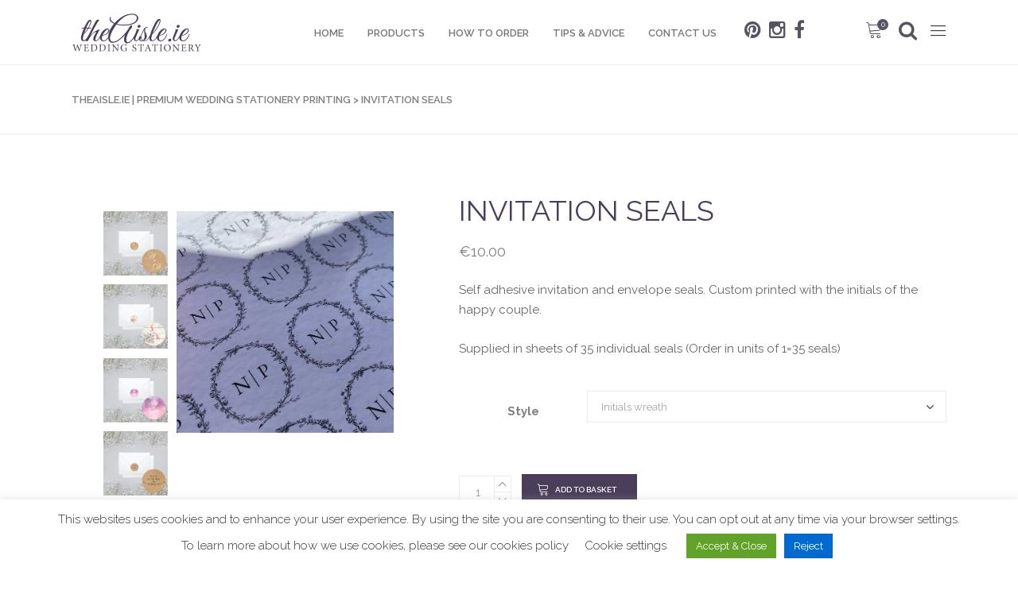

--- FILE ---
content_type: text/html; charset=UTF-8
request_url: https://weddings.weprint.ie/shop/invitation-seals/
body_size: 28088
content:
<!DOCTYPE html>
<html lang="en-GB">
<head>
			<meta charset="UTF-8"/>
		<link rel="profile" href="http://gmpg.org/xfn/11"/>
		<link rel="pingback" href="https://weddings.weprint.ie/xmlrpc.php"/>
				<meta name="viewport" content="width=device-width,initial-scale=1,user-scalable=no">
		<script type="application/javascript">var mkdCoreAjaxUrl = "https://weddings.weprint.ie/wp-admin/admin-ajax.php"</script><script type="application/javascript">var MikadoAjaxUrl = "https://weddings.weprint.ie/wp-admin/admin-ajax.php"</script><meta name='robots' content='index, follow, max-image-preview:large, max-snippet:-1, max-video-preview:-1' />

	<!-- This site is optimized with the Yoast SEO plugin v21.0 - https://yoast.com/wordpress/plugins/seo/ -->
	<title>Invitation Seals - TheAisle.ie | Premium Wedding Stationery Printing</title>
	<link rel="canonical" href="https://weddings.weprint.ie/shop/invitation-seals/" />
	<meta property="og:locale" content="en_GB" />
	<meta property="og:type" content="article" />
	<meta property="og:title" content="Invitation Seals - TheAisle.ie | Premium Wedding Stationery Printing" />
	<meta property="og:description" content="Self adhesive invitation and envelope seals. Custom printed with the initials of the happy couple.  Supplied in sheets of 35 individual seals (Order in units of 1=35 seals)" />
	<meta property="og:url" content="https://weddings.weprint.ie/shop/invitation-seals/" />
	<meta property="og:site_name" content="TheAisle.ie | Premium Wedding Stationery Printing" />
	<meta property="article:publisher" content="https://www.facebook.com/The-Aisleie-100197139114220" />
	<meta property="article:modified_time" content="2025-10-03T14:50:39+00:00" />
	<meta property="og:image" content="https://weddings.weprint.ie/wp-content/uploads/2021/10/Screenshot-2025-10-03-at-15.48.55.png" />
	<meta property="og:image:width" content="656" />
	<meta property="og:image:height" content="671" />
	<meta property="og:image:type" content="image/png" />
	<meta name="twitter:card" content="summary_large_image" />
	<meta name="twitter:label1" content="Estimated reading time" />
	<meta name="twitter:data1" content="1 minute" />
	<script type="application/ld+json" class="yoast-schema-graph">{"@context":"https://schema.org","@graph":[{"@type":"WebPage","@id":"https://weddings.weprint.ie/shop/invitation-seals/","url":"https://weddings.weprint.ie/shop/invitation-seals/","name":"Invitation Seals - TheAisle.ie | Premium Wedding Stationery Printing","isPartOf":{"@id":"https://weddings.weprint.ie/#website"},"primaryImageOfPage":{"@id":"https://weddings.weprint.ie/shop/invitation-seals/#primaryimage"},"image":{"@id":"https://weddings.weprint.ie/shop/invitation-seals/#primaryimage"},"thumbnailUrl":"https://weddings.weprint.ie/wp-content/uploads/2021/10/Screenshot-2025-10-03-at-15.48.55.png","datePublished":"2021-10-13T19:11:01+00:00","dateModified":"2025-10-03T14:50:39+00:00","breadcrumb":{"@id":"https://weddings.weprint.ie/shop/invitation-seals/#breadcrumb"},"inLanguage":"en-GB","potentialAction":[{"@type":"ReadAction","target":["https://weddings.weprint.ie/shop/invitation-seals/"]}]},{"@type":"ImageObject","inLanguage":"en-GB","@id":"https://weddings.weprint.ie/shop/invitation-seals/#primaryimage","url":"https://weddings.weprint.ie/wp-content/uploads/2021/10/Screenshot-2025-10-03-at-15.48.55.png","contentUrl":"https://weddings.weprint.ie/wp-content/uploads/2021/10/Screenshot-2025-10-03-at-15.48.55.png","width":656,"height":671,"caption":"wedding envelope sticker seals"},{"@type":"BreadcrumbList","@id":"https://weddings.weprint.ie/shop/invitation-seals/#breadcrumb","itemListElement":[{"@type":"ListItem","position":1,"name":"Home","item":"https://weddings.weprint.ie/"},{"@type":"ListItem","position":2,"name":"Shop","item":"https://weddings.weprint.ie/shop/"},{"@type":"ListItem","position":3,"name":"Invitation Seals"}]},{"@type":"WebSite","@id":"https://weddings.weprint.ie/#website","url":"https://weddings.weprint.ie/","name":"TheAisle.ie | Premium Wedding Stationery Printing","description":"Premium weddding stationery printing and design Ireland","publisher":{"@id":"https://weddings.weprint.ie/#organization"},"potentialAction":[{"@type":"SearchAction","target":{"@type":"EntryPoint","urlTemplate":"https://weddings.weprint.ie/?s={search_term_string}"},"query-input":"required name=search_term_string"}],"inLanguage":"en-GB"},{"@type":"Organization","@id":"https://weddings.weprint.ie/#organization","name":"TheAisle.ie","url":"https://weddings.weprint.ie/","logo":{"@type":"ImageObject","inLanguage":"en-GB","@id":"https://weddings.weprint.ie/#/schema/logo/image/","url":"https://weddings.weprint.ie/wp-content/uploads/2020/10/aisle-logo-2-324x96-1.png","contentUrl":"https://weddings.weprint.ie/wp-content/uploads/2020/10/aisle-logo-2-324x96-1.png","width":324,"height":96,"caption":"TheAisle.ie"},"image":{"@id":"https://weddings.weprint.ie/#/schema/logo/image/"},"sameAs":["https://www.facebook.com/The-Aisleie-100197139114220","https://instagram.com/theaisle.ie","https://pin.it/6mePZ21"]}]}</script>
	<!-- / Yoast SEO plugin. -->


<link rel='dns-prefetch' href='//fonts.googleapis.com' />
<link rel="alternate" type="application/rss+xml" title="TheAisle.ie | Premium Wedding Stationery Printing &raquo; Feed" href="https://weddings.weprint.ie/feed/" />
<link rel="alternate" type="application/rss+xml" title="TheAisle.ie | Premium Wedding Stationery Printing &raquo; Comments Feed" href="https://weddings.weprint.ie/comments/feed/" />
<script type="text/javascript">
window._wpemojiSettings = {"baseUrl":"https:\/\/s.w.org\/images\/core\/emoji\/14.0.0\/72x72\/","ext":".png","svgUrl":"https:\/\/s.w.org\/images\/core\/emoji\/14.0.0\/svg\/","svgExt":".svg","source":{"concatemoji":"https:\/\/weddings.weprint.ie\/wp-includes\/js\/wp-emoji-release.min.js?ver=6.3.2"}};
/*! This file is auto-generated */
!function(i,n){var o,s,e;function c(e){try{var t={supportTests:e,timestamp:(new Date).valueOf()};sessionStorage.setItem(o,JSON.stringify(t))}catch(e){}}function p(e,t,n){e.clearRect(0,0,e.canvas.width,e.canvas.height),e.fillText(t,0,0);var t=new Uint32Array(e.getImageData(0,0,e.canvas.width,e.canvas.height).data),r=(e.clearRect(0,0,e.canvas.width,e.canvas.height),e.fillText(n,0,0),new Uint32Array(e.getImageData(0,0,e.canvas.width,e.canvas.height).data));return t.every(function(e,t){return e===r[t]})}function u(e,t,n){switch(t){case"flag":return n(e,"\ud83c\udff3\ufe0f\u200d\u26a7\ufe0f","\ud83c\udff3\ufe0f\u200b\u26a7\ufe0f")?!1:!n(e,"\ud83c\uddfa\ud83c\uddf3","\ud83c\uddfa\u200b\ud83c\uddf3")&&!n(e,"\ud83c\udff4\udb40\udc67\udb40\udc62\udb40\udc65\udb40\udc6e\udb40\udc67\udb40\udc7f","\ud83c\udff4\u200b\udb40\udc67\u200b\udb40\udc62\u200b\udb40\udc65\u200b\udb40\udc6e\u200b\udb40\udc67\u200b\udb40\udc7f");case"emoji":return!n(e,"\ud83e\udef1\ud83c\udffb\u200d\ud83e\udef2\ud83c\udfff","\ud83e\udef1\ud83c\udffb\u200b\ud83e\udef2\ud83c\udfff")}return!1}function f(e,t,n){var r="undefined"!=typeof WorkerGlobalScope&&self instanceof WorkerGlobalScope?new OffscreenCanvas(300,150):i.createElement("canvas"),a=r.getContext("2d",{willReadFrequently:!0}),o=(a.textBaseline="top",a.font="600 32px Arial",{});return e.forEach(function(e){o[e]=t(a,e,n)}),o}function t(e){var t=i.createElement("script");t.src=e,t.defer=!0,i.head.appendChild(t)}"undefined"!=typeof Promise&&(o="wpEmojiSettingsSupports",s=["flag","emoji"],n.supports={everything:!0,everythingExceptFlag:!0},e=new Promise(function(e){i.addEventListener("DOMContentLoaded",e,{once:!0})}),new Promise(function(t){var n=function(){try{var e=JSON.parse(sessionStorage.getItem(o));if("object"==typeof e&&"number"==typeof e.timestamp&&(new Date).valueOf()<e.timestamp+604800&&"object"==typeof e.supportTests)return e.supportTests}catch(e){}return null}();if(!n){if("undefined"!=typeof Worker&&"undefined"!=typeof OffscreenCanvas&&"undefined"!=typeof URL&&URL.createObjectURL&&"undefined"!=typeof Blob)try{var e="postMessage("+f.toString()+"("+[JSON.stringify(s),u.toString(),p.toString()].join(",")+"));",r=new Blob([e],{type:"text/javascript"}),a=new Worker(URL.createObjectURL(r),{name:"wpTestEmojiSupports"});return void(a.onmessage=function(e){c(n=e.data),a.terminate(),t(n)})}catch(e){}c(n=f(s,u,p))}t(n)}).then(function(e){for(var t in e)n.supports[t]=e[t],n.supports.everything=n.supports.everything&&n.supports[t],"flag"!==t&&(n.supports.everythingExceptFlag=n.supports.everythingExceptFlag&&n.supports[t]);n.supports.everythingExceptFlag=n.supports.everythingExceptFlag&&!n.supports.flag,n.DOMReady=!1,n.readyCallback=function(){n.DOMReady=!0}}).then(function(){return e}).then(function(){var e;n.supports.everything||(n.readyCallback(),(e=n.source||{}).concatemoji?t(e.concatemoji):e.wpemoji&&e.twemoji&&(t(e.twemoji),t(e.wpemoji)))}))}((window,document),window._wpemojiSettings);
</script>
<style type="text/css">
img.wp-smiley,
img.emoji {
	display: inline !important;
	border: none !important;
	box-shadow: none !important;
	height: 1em !important;
	width: 1em !important;
	margin: 0 0.07em !important;
	vertical-align: -0.1em !important;
	background: none !important;
	padding: 0 !important;
}
</style>
	<link rel='stylesheet' id='wp-block-library-css' href='https://weddings.weprint.ie/wp-includes/css/dist/block-library/style.min.css?ver=6.3.2' type='text/css' media='all' />
<link rel='stylesheet' id='wc-blocks-vendors-style-css' href='https://weddings.weprint.ie/wp-content/plugins/woocommerce/packages/woocommerce-blocks/build/wc-blocks-vendors-style.css?ver=9.4.3' type='text/css' media='all' />
<link rel='stylesheet' id='wc-blocks-style-css' href='https://weddings.weprint.ie/wp-content/plugins/woocommerce/packages/woocommerce-blocks/build/wc-blocks-style.css?ver=9.4.3' type='text/css' media='all' />
<style id='classic-theme-styles-inline-css' type='text/css'>
/*! This file is auto-generated */
.wp-block-button__link{color:#fff;background-color:#32373c;border-radius:9999px;box-shadow:none;text-decoration:none;padding:calc(.667em + 2px) calc(1.333em + 2px);font-size:1.125em}.wp-block-file__button{background:#32373c;color:#fff;text-decoration:none}
</style>
<style id='global-styles-inline-css' type='text/css'>
body{--wp--preset--color--black: #000000;--wp--preset--color--cyan-bluish-gray: #abb8c3;--wp--preset--color--white: #ffffff;--wp--preset--color--pale-pink: #f78da7;--wp--preset--color--vivid-red: #cf2e2e;--wp--preset--color--luminous-vivid-orange: #ff6900;--wp--preset--color--luminous-vivid-amber: #fcb900;--wp--preset--color--light-green-cyan: #7bdcb5;--wp--preset--color--vivid-green-cyan: #00d084;--wp--preset--color--pale-cyan-blue: #8ed1fc;--wp--preset--color--vivid-cyan-blue: #0693e3;--wp--preset--color--vivid-purple: #9b51e0;--wp--preset--gradient--vivid-cyan-blue-to-vivid-purple: linear-gradient(135deg,rgba(6,147,227,1) 0%,rgb(155,81,224) 100%);--wp--preset--gradient--light-green-cyan-to-vivid-green-cyan: linear-gradient(135deg,rgb(122,220,180) 0%,rgb(0,208,130) 100%);--wp--preset--gradient--luminous-vivid-amber-to-luminous-vivid-orange: linear-gradient(135deg,rgba(252,185,0,1) 0%,rgba(255,105,0,1) 100%);--wp--preset--gradient--luminous-vivid-orange-to-vivid-red: linear-gradient(135deg,rgba(255,105,0,1) 0%,rgb(207,46,46) 100%);--wp--preset--gradient--very-light-gray-to-cyan-bluish-gray: linear-gradient(135deg,rgb(238,238,238) 0%,rgb(169,184,195) 100%);--wp--preset--gradient--cool-to-warm-spectrum: linear-gradient(135deg,rgb(74,234,220) 0%,rgb(151,120,209) 20%,rgb(207,42,186) 40%,rgb(238,44,130) 60%,rgb(251,105,98) 80%,rgb(254,248,76) 100%);--wp--preset--gradient--blush-light-purple: linear-gradient(135deg,rgb(255,206,236) 0%,rgb(152,150,240) 100%);--wp--preset--gradient--blush-bordeaux: linear-gradient(135deg,rgb(254,205,165) 0%,rgb(254,45,45) 50%,rgb(107,0,62) 100%);--wp--preset--gradient--luminous-dusk: linear-gradient(135deg,rgb(255,203,112) 0%,rgb(199,81,192) 50%,rgb(65,88,208) 100%);--wp--preset--gradient--pale-ocean: linear-gradient(135deg,rgb(255,245,203) 0%,rgb(182,227,212) 50%,rgb(51,167,181) 100%);--wp--preset--gradient--electric-grass: linear-gradient(135deg,rgb(202,248,128) 0%,rgb(113,206,126) 100%);--wp--preset--gradient--midnight: linear-gradient(135deg,rgb(2,3,129) 0%,rgb(40,116,252) 100%);--wp--preset--font-size--small: 13px;--wp--preset--font-size--medium: 20px;--wp--preset--font-size--large: 36px;--wp--preset--font-size--x-large: 42px;--wp--preset--spacing--20: 0.44rem;--wp--preset--spacing--30: 0.67rem;--wp--preset--spacing--40: 1rem;--wp--preset--spacing--50: 1.5rem;--wp--preset--spacing--60: 2.25rem;--wp--preset--spacing--70: 3.38rem;--wp--preset--spacing--80: 5.06rem;--wp--preset--shadow--natural: 6px 6px 9px rgba(0, 0, 0, 0.2);--wp--preset--shadow--deep: 12px 12px 50px rgba(0, 0, 0, 0.4);--wp--preset--shadow--sharp: 6px 6px 0px rgba(0, 0, 0, 0.2);--wp--preset--shadow--outlined: 6px 6px 0px -3px rgba(255, 255, 255, 1), 6px 6px rgba(0, 0, 0, 1);--wp--preset--shadow--crisp: 6px 6px 0px rgba(0, 0, 0, 1);}:where(.is-layout-flex){gap: 0.5em;}:where(.is-layout-grid){gap: 0.5em;}body .is-layout-flow > .alignleft{float: left;margin-inline-start: 0;margin-inline-end: 2em;}body .is-layout-flow > .alignright{float: right;margin-inline-start: 2em;margin-inline-end: 0;}body .is-layout-flow > .aligncenter{margin-left: auto !important;margin-right: auto !important;}body .is-layout-constrained > .alignleft{float: left;margin-inline-start: 0;margin-inline-end: 2em;}body .is-layout-constrained > .alignright{float: right;margin-inline-start: 2em;margin-inline-end: 0;}body .is-layout-constrained > .aligncenter{margin-left: auto !important;margin-right: auto !important;}body .is-layout-constrained > :where(:not(.alignleft):not(.alignright):not(.alignfull)){max-width: var(--wp--style--global--content-size);margin-left: auto !important;margin-right: auto !important;}body .is-layout-constrained > .alignwide{max-width: var(--wp--style--global--wide-size);}body .is-layout-flex{display: flex;}body .is-layout-flex{flex-wrap: wrap;align-items: center;}body .is-layout-flex > *{margin: 0;}body .is-layout-grid{display: grid;}body .is-layout-grid > *{margin: 0;}:where(.wp-block-columns.is-layout-flex){gap: 2em;}:where(.wp-block-columns.is-layout-grid){gap: 2em;}:where(.wp-block-post-template.is-layout-flex){gap: 1.25em;}:where(.wp-block-post-template.is-layout-grid){gap: 1.25em;}.has-black-color{color: var(--wp--preset--color--black) !important;}.has-cyan-bluish-gray-color{color: var(--wp--preset--color--cyan-bluish-gray) !important;}.has-white-color{color: var(--wp--preset--color--white) !important;}.has-pale-pink-color{color: var(--wp--preset--color--pale-pink) !important;}.has-vivid-red-color{color: var(--wp--preset--color--vivid-red) !important;}.has-luminous-vivid-orange-color{color: var(--wp--preset--color--luminous-vivid-orange) !important;}.has-luminous-vivid-amber-color{color: var(--wp--preset--color--luminous-vivid-amber) !important;}.has-light-green-cyan-color{color: var(--wp--preset--color--light-green-cyan) !important;}.has-vivid-green-cyan-color{color: var(--wp--preset--color--vivid-green-cyan) !important;}.has-pale-cyan-blue-color{color: var(--wp--preset--color--pale-cyan-blue) !important;}.has-vivid-cyan-blue-color{color: var(--wp--preset--color--vivid-cyan-blue) !important;}.has-vivid-purple-color{color: var(--wp--preset--color--vivid-purple) !important;}.has-black-background-color{background-color: var(--wp--preset--color--black) !important;}.has-cyan-bluish-gray-background-color{background-color: var(--wp--preset--color--cyan-bluish-gray) !important;}.has-white-background-color{background-color: var(--wp--preset--color--white) !important;}.has-pale-pink-background-color{background-color: var(--wp--preset--color--pale-pink) !important;}.has-vivid-red-background-color{background-color: var(--wp--preset--color--vivid-red) !important;}.has-luminous-vivid-orange-background-color{background-color: var(--wp--preset--color--luminous-vivid-orange) !important;}.has-luminous-vivid-amber-background-color{background-color: var(--wp--preset--color--luminous-vivid-amber) !important;}.has-light-green-cyan-background-color{background-color: var(--wp--preset--color--light-green-cyan) !important;}.has-vivid-green-cyan-background-color{background-color: var(--wp--preset--color--vivid-green-cyan) !important;}.has-pale-cyan-blue-background-color{background-color: var(--wp--preset--color--pale-cyan-blue) !important;}.has-vivid-cyan-blue-background-color{background-color: var(--wp--preset--color--vivid-cyan-blue) !important;}.has-vivid-purple-background-color{background-color: var(--wp--preset--color--vivid-purple) !important;}.has-black-border-color{border-color: var(--wp--preset--color--black) !important;}.has-cyan-bluish-gray-border-color{border-color: var(--wp--preset--color--cyan-bluish-gray) !important;}.has-white-border-color{border-color: var(--wp--preset--color--white) !important;}.has-pale-pink-border-color{border-color: var(--wp--preset--color--pale-pink) !important;}.has-vivid-red-border-color{border-color: var(--wp--preset--color--vivid-red) !important;}.has-luminous-vivid-orange-border-color{border-color: var(--wp--preset--color--luminous-vivid-orange) !important;}.has-luminous-vivid-amber-border-color{border-color: var(--wp--preset--color--luminous-vivid-amber) !important;}.has-light-green-cyan-border-color{border-color: var(--wp--preset--color--light-green-cyan) !important;}.has-vivid-green-cyan-border-color{border-color: var(--wp--preset--color--vivid-green-cyan) !important;}.has-pale-cyan-blue-border-color{border-color: var(--wp--preset--color--pale-cyan-blue) !important;}.has-vivid-cyan-blue-border-color{border-color: var(--wp--preset--color--vivid-cyan-blue) !important;}.has-vivid-purple-border-color{border-color: var(--wp--preset--color--vivid-purple) !important;}.has-vivid-cyan-blue-to-vivid-purple-gradient-background{background: var(--wp--preset--gradient--vivid-cyan-blue-to-vivid-purple) !important;}.has-light-green-cyan-to-vivid-green-cyan-gradient-background{background: var(--wp--preset--gradient--light-green-cyan-to-vivid-green-cyan) !important;}.has-luminous-vivid-amber-to-luminous-vivid-orange-gradient-background{background: var(--wp--preset--gradient--luminous-vivid-amber-to-luminous-vivid-orange) !important;}.has-luminous-vivid-orange-to-vivid-red-gradient-background{background: var(--wp--preset--gradient--luminous-vivid-orange-to-vivid-red) !important;}.has-very-light-gray-to-cyan-bluish-gray-gradient-background{background: var(--wp--preset--gradient--very-light-gray-to-cyan-bluish-gray) !important;}.has-cool-to-warm-spectrum-gradient-background{background: var(--wp--preset--gradient--cool-to-warm-spectrum) !important;}.has-blush-light-purple-gradient-background{background: var(--wp--preset--gradient--blush-light-purple) !important;}.has-blush-bordeaux-gradient-background{background: var(--wp--preset--gradient--blush-bordeaux) !important;}.has-luminous-dusk-gradient-background{background: var(--wp--preset--gradient--luminous-dusk) !important;}.has-pale-ocean-gradient-background{background: var(--wp--preset--gradient--pale-ocean) !important;}.has-electric-grass-gradient-background{background: var(--wp--preset--gradient--electric-grass) !important;}.has-midnight-gradient-background{background: var(--wp--preset--gradient--midnight) !important;}.has-small-font-size{font-size: var(--wp--preset--font-size--small) !important;}.has-medium-font-size{font-size: var(--wp--preset--font-size--medium) !important;}.has-large-font-size{font-size: var(--wp--preset--font-size--large) !important;}.has-x-large-font-size{font-size: var(--wp--preset--font-size--x-large) !important;}
.wp-block-navigation a:where(:not(.wp-element-button)){color: inherit;}
:where(.wp-block-post-template.is-layout-flex){gap: 1.25em;}:where(.wp-block-post-template.is-layout-grid){gap: 1.25em;}
:where(.wp-block-columns.is-layout-flex){gap: 2em;}:where(.wp-block-columns.is-layout-grid){gap: 2em;}
.wp-block-pullquote{font-size: 1.5em;line-height: 1.6;}
</style>
<link rel='stylesheet' id='wapf-frontend-css-css' href='https://weddings.weprint.ie/wp-content/plugins/advanced-product-fields-for-woocommerce/assets/css/frontend.min.css?ver=1.6.12' type='text/css' media='all' />
<link rel='stylesheet' id='contact-form-7-css' href='https://weddings.weprint.ie/wp-content/plugins/contact-form-7/includes/css/styles.css?ver=5.8' type='text/css' media='all' />
<style id='contact-form-7-inline-css' type='text/css'>
.wpcf7 .wpcf7-recaptcha iframe {margin-bottom: 0;}.wpcf7 .wpcf7-recaptcha[data-align="center"] > div {margin: 0 auto;}.wpcf7 .wpcf7-recaptcha[data-align="right"] > div {margin: 0 0 0 auto;}
</style>
<link rel='stylesheet' id='cookie-law-info-css' href='https://weddings.weprint.ie/wp-content/plugins/cookie-law-info/legacy/public/css/cookie-law-info-public.css?ver=3.3.3' type='text/css' media='all' />
<link rel='stylesheet' id='cookie-law-info-gdpr-css' href='https://weddings.weprint.ie/wp-content/plugins/cookie-law-info/legacy/public/css/cookie-law-info-gdpr.css?ver=3.3.3' type='text/css' media='all' />
<style id='woocommerce-inline-inline-css' type='text/css'>
.woocommerce form .form-row .required { visibility: visible; }
</style>
<link rel='preload' as='font' type='font/woff2' crossorigin='anonymous' id='tinvwl-webfont-font-css' href='https://weddings.weprint.ie/wp-content/plugins/ti-woocommerce-wishlist/assets/fonts/tinvwl-webfont.woff2?ver=xu2uyi'  media='all' />
<link rel='stylesheet' id='tinvwl-webfont-css' href='https://weddings.weprint.ie/wp-content/plugins/ti-woocommerce-wishlist/assets/css/webfont.min.css?ver=2.9.2' type='text/css' media='all' />
<link rel='stylesheet' id='tinvwl-css' href='https://weddings.weprint.ie/wp-content/plugins/ti-woocommerce-wishlist/assets/css/public.min.css?ver=2.9.2' type='text/css' media='all' />
<link rel='stylesheet' id='fleur-mikado-default-style-css' href='https://weddings.weprint.ie/wp-content/themes/fleur/style.css?ver=6.3.2' type='text/css' media='all' />
<link rel='stylesheet' id='childstyle-css' href='https://weddings.weprint.ie/wp-content/themes/fleur-child/style.css?ver=1.0.0' type='text/css' media='all' />
<link rel='stylesheet' id='fleur-mikado-modules-plugins-css' href='https://weddings.weprint.ie/wp-content/themes/fleur/assets/css/plugins.min.css?ver=6.3.2' type='text/css' media='all' />
<link rel='stylesheet' id='mediaelement-css' href='https://weddings.weprint.ie/wp-includes/js/mediaelement/mediaelementplayer-legacy.min.css?ver=4.2.17' type='text/css' media='all' />
<link rel='stylesheet' id='wp-mediaelement-css' href='https://weddings.weprint.ie/wp-includes/js/mediaelement/wp-mediaelement.min.css?ver=6.3.2' type='text/css' media='all' />
<link rel='stylesheet' id='fleur-mikado-woocommerce-css' href='https://weddings.weprint.ie/wp-content/themes/fleur/assets/css/woocommerce.min.css?ver=6.3.2' type='text/css' media='all' />
<link rel='stylesheet' id='fleur-mikado-modules-css' href='https://weddings.weprint.ie/wp-content/themes/fleur/assets/css/modules.min.css?ver=6.3.2' type='text/css' media='all' />
<link rel='stylesheet' id='fleur-mikado-blog-css' href='https://weddings.weprint.ie/wp-content/themes/fleur/assets/css/blog.min.css?ver=6.3.2' type='text/css' media='all' />
<link rel='stylesheet' id='mkd-font-awesome-css' href='https://weddings.weprint.ie/wp-content/themes/fleur/assets/css/font-awesome/css/font-awesome.min.css?ver=6.3.2' type='text/css' media='all' />
<link rel='stylesheet' id='mkd-font-elegant-css' href='https://weddings.weprint.ie/wp-content/themes/fleur/assets/css/elegant-icons/style.min.css?ver=6.3.2' type='text/css' media='all' />
<link rel='stylesheet' id='mkd-ion-icons-css' href='https://weddings.weprint.ie/wp-content/themes/fleur/assets/css/ion-icons/css/ionicons.min.css?ver=6.3.2' type='text/css' media='all' />
<link rel='stylesheet' id='mkd-linea-icons-css' href='https://weddings.weprint.ie/wp-content/themes/fleur/assets/css/linea-icons/style.css?ver=6.3.2' type='text/css' media='all' />
<link rel='stylesheet' id='mkd-linear-icons-css' href='https://weddings.weprint.ie/wp-content/themes/fleur/assets/css/linear-icons/style.css?ver=6.3.2' type='text/css' media='all' />
<link rel='stylesheet' id='mkd-simple-line-icons-css' href='https://weddings.weprint.ie/wp-content/themes/fleur/assets/css/simple-line-icons/simple-line-icons.css?ver=6.3.2' type='text/css' media='all' />
<link rel='stylesheet' id='mkd-dripicons-css' href='https://weddings.weprint.ie/wp-content/themes/fleur/assets/css/dripicons/dripicons.css?ver=6.3.2' type='text/css' media='all' />
<link rel='stylesheet' id='fleur-mikado-modules-responsive-css' href='https://weddings.weprint.ie/wp-content/themes/fleur/assets/css/modules-responsive.min.css?ver=6.3.2' type='text/css' media='all' />
<link rel='stylesheet' id='fleur-mikado-blog-responsive-css' href='https://weddings.weprint.ie/wp-content/themes/fleur/assets/css/blog-responsive.min.css?ver=6.3.2' type='text/css' media='all' />
<link rel='stylesheet' id='fleur-mikado-woocommerce-responsive-css' href='https://weddings.weprint.ie/wp-content/themes/fleur/assets/css/woocommerce-responsive.min.css?ver=6.3.2' type='text/css' media='all' />
<link rel='stylesheet' id='js_composer_front-css' href='https://weddings.weprint.ie/wp-content/plugins/js_composer/assets/css/js_composer.min.css?ver=6.9.0' type='text/css' media='all' />
<link rel='stylesheet' id='fleur-mikado-google-fonts-css' href='https://fonts.googleapis.com/css?family=Playfair+Display%3A100%2C100italic%2C200%2C200italic%2C300%2C300italic%2C400%2C400italic%2C500%2C500italic%2C600%2C600italic%2C700%2C700italic%2C800%2C800italic%2C900%2C900italic%7CRaleway%3A100%2C100italic%2C200%2C200italic%2C300%2C300italic%2C400%2C400italic%2C500%2C500italic%2C600%2C600italic%2C700%2C700italic%2C800%2C800italic%2C900%2C900italic&#038;subset=latin%2Clatin-ext&#038;ver=1.0.0' type='text/css' media='all' />
<link rel='stylesheet' id='alg-wc-checkout-files-upload-ajax-css' href='https://weddings.weprint.ie/wp-content/plugins/checkout-files-upload-woocommerce/includes/css/alg-wc-checkout-files-upload-ajax.css?ver=2.2.0' type='text/css' media='all' />
<script type='text/javascript' src='https://weddings.weprint.ie/wp-includes/js/jquery/jquery.min.js?ver=3.7.0' id='jquery-core-js'></script>
<script type='text/javascript' src='https://weddings.weprint.ie/wp-includes/js/jquery/jquery-migrate.min.js?ver=3.4.1' id='jquery-migrate-js'></script>
<script type='text/javascript' id='cookie-law-info-js-extra'>
/* <![CDATA[ */
var Cli_Data = {"nn_cookie_ids":[],"cookielist":[],"non_necessary_cookies":[],"ccpaEnabled":"","ccpaRegionBased":"","ccpaBarEnabled":"","strictlyEnabled":["necessary","obligatoire"],"ccpaType":"gdpr","js_blocking":"1","custom_integration":"","triggerDomRefresh":"","secure_cookies":""};
var cli_cookiebar_settings = {"animate_speed_hide":"500","animate_speed_show":"500","background":"#FFF","border":"#b1a6a6c2","border_on":"","button_1_button_colour":"#61a229","button_1_button_hover":"#4e8221","button_1_link_colour":"#fff","button_1_as_button":"1","button_1_new_win":"","button_2_button_colour":"#333","button_2_button_hover":"#292929","button_2_link_colour":"#444","button_2_as_button":"","button_2_hidebar":"","button_3_button_colour":"#006ad0","button_3_button_hover":"#0055a6","button_3_link_colour":"#fff","button_3_as_button":"1","button_3_new_win":"","button_4_button_colour":"#000","button_4_button_hover":"#000000","button_4_link_colour":"#333333","button_4_as_button":"","button_7_button_colour":"#61a229","button_7_button_hover":"#4e8221","button_7_link_colour":"#fff","button_7_as_button":"1","button_7_new_win":"","font_family":"inherit","header_fix":"","notify_animate_hide":"","notify_animate_show":"","notify_div_id":"#cookie-law-info-bar","notify_position_horizontal":"right","notify_position_vertical":"bottom","scroll_close":"","scroll_close_reload":"","accept_close_reload":"","reject_close_reload":"","showagain_tab":"","showagain_background":"#fff","showagain_border":"#000","showagain_div_id":"#cookie-law-info-again","showagain_x_position":"100px","text":"#333333","show_once_yn":"","show_once":"10000","logging_on":"","as_popup":"","popup_overlay":"1","bar_heading_text":"","cookie_bar_as":"banner","popup_showagain_position":"bottom-right","widget_position":"left"};
var log_object = {"ajax_url":"https:\/\/weddings.weprint.ie\/wp-admin\/admin-ajax.php"};
/* ]]> */
</script>
<script type='text/javascript' src='https://weddings.weprint.ie/wp-content/plugins/cookie-law-info/legacy/public/js/cookie-law-info-public.js?ver=3.3.3' id='cookie-law-info-js'></script>
<script type='text/javascript' src='https://weddings.weprint.ie/wp-content/plugins/woocommerce/assets/js/jquery-blockui/jquery.blockUI.min.js?ver=2.7.0-wc.7.4.0' id='jquery-blockui-js'></script>
<script type='text/javascript' id='wc-add-to-cart-js-extra'>
/* <![CDATA[ */
var wc_add_to_cart_params = {"ajax_url":"\/wp-admin\/admin-ajax.php","wc_ajax_url":"\/?wc-ajax=%%endpoint%%","i18n_view_cart":"View basket","cart_url":"https:\/\/weddings.weprint.ie\/basket\/","is_cart":"","cart_redirect_after_add":"yes"};
/* ]]> */
</script>
<script type='text/javascript' src='https://weddings.weprint.ie/wp-content/plugins/woocommerce/assets/js/frontend/add-to-cart.min.js?ver=7.4.0' id='wc-add-to-cart-js'></script>
<script type='text/javascript' src='https://weddings.weprint.ie/wp-content/plugins/js_composer/assets/js/vendors/woocommerce-add-to-cart.js?ver=6.9.0' id='vc_woocommerce-add-to-cart-js-js'></script>
<script type='text/javascript' id='alg-wc-checkout-files-upload-ajax-js-extra'>
/* <![CDATA[ */
var ajax_object = {"ajax_url":"https:\/\/weddings.weprint.ie\/wp-admin\/admin-ajax.php"};
var alg_wc_checkout_files_upload = {"max_file_size":"0","max_file_size_exceeded_message":"Allowed file size exceeded (maximum 0 MB).","progress_bar_enabled":"1"};
/* ]]> */
</script>
<script type='text/javascript' src='https://weddings.weprint.ie/wp-content/plugins/checkout-files-upload-woocommerce/includes/js/alg-wc-checkout-files-upload-ajax.js?ver=2.2.0' id='alg-wc-checkout-files-upload-ajax-js'></script>
<link rel="https://api.w.org/" href="https://weddings.weprint.ie/wp-json/" /><link rel="alternate" type="application/json" href="https://weddings.weprint.ie/wp-json/wp/v2/product/14328" /><link rel="EditURI" type="application/rsd+xml" title="RSD" href="https://weddings.weprint.ie/xmlrpc.php?rsd" />
<meta name="generator" content="WordPress 6.3.2" />
<meta name="generator" content="WooCommerce 7.4.0" />
<link rel='shortlink' href='https://weddings.weprint.ie/?p=14328' />
<link rel="alternate" type="application/json+oembed" href="https://weddings.weprint.ie/wp-json/oembed/1.0/embed?url=https%3A%2F%2Fweddings.weprint.ie%2Fshop%2Finvitation-seals%2F" />
<link rel="alternate" type="text/xml+oembed" href="https://weddings.weprint.ie/wp-json/oembed/1.0/embed?url=https%3A%2F%2Fweddings.weprint.ie%2Fshop%2Finvitation-seals%2F&#038;format=xml" />
	<noscript><style>.woocommerce-product-gallery{ opacity: 1 !important; }</style></noscript>
	<meta name="generator" content="Powered by WPBakery Page Builder - drag and drop page builder for WordPress."/>
<meta name="generator" content="Powered by Slider Revolution 6.5.24 - responsive, Mobile-Friendly Slider Plugin for WordPress with comfortable drag and drop interface." />
<link rel="icon" href="https://weddings.weprint.ie/wp-content/uploads/2022/02/cropped-theaisle.ie-favicon-32x32.png" sizes="32x32" />
<link rel="icon" href="https://weddings.weprint.ie/wp-content/uploads/2022/02/cropped-theaisle.ie-favicon-192x192.png" sizes="192x192" />
<link rel="apple-touch-icon" href="https://weddings.weprint.ie/wp-content/uploads/2022/02/cropped-theaisle.ie-favicon-180x180.png" />
<meta name="msapplication-TileImage" content="https://weddings.weprint.ie/wp-content/uploads/2022/02/cropped-theaisle.ie-favicon-270x270.png" />
<script>function setREVStartSize(e){
			//window.requestAnimationFrame(function() {
				window.RSIW = window.RSIW===undefined ? window.innerWidth : window.RSIW;
				window.RSIH = window.RSIH===undefined ? window.innerHeight : window.RSIH;
				try {
					var pw = document.getElementById(e.c).parentNode.offsetWidth,
						newh;
					pw = pw===0 || isNaN(pw) || (e.l=="fullwidth" || e.layout=="fullwidth") ? window.RSIW : pw;
					e.tabw = e.tabw===undefined ? 0 : parseInt(e.tabw);
					e.thumbw = e.thumbw===undefined ? 0 : parseInt(e.thumbw);
					e.tabh = e.tabh===undefined ? 0 : parseInt(e.tabh);
					e.thumbh = e.thumbh===undefined ? 0 : parseInt(e.thumbh);
					e.tabhide = e.tabhide===undefined ? 0 : parseInt(e.tabhide);
					e.thumbhide = e.thumbhide===undefined ? 0 : parseInt(e.thumbhide);
					e.mh = e.mh===undefined || e.mh=="" || e.mh==="auto" ? 0 : parseInt(e.mh,0);
					if(e.layout==="fullscreen" || e.l==="fullscreen")
						newh = Math.max(e.mh,window.RSIH);
					else{
						e.gw = Array.isArray(e.gw) ? e.gw : [e.gw];
						for (var i in e.rl) if (e.gw[i]===undefined || e.gw[i]===0) e.gw[i] = e.gw[i-1];
						e.gh = e.el===undefined || e.el==="" || (Array.isArray(e.el) && e.el.length==0)? e.gh : e.el;
						e.gh = Array.isArray(e.gh) ? e.gh : [e.gh];
						for (var i in e.rl) if (e.gh[i]===undefined || e.gh[i]===0) e.gh[i] = e.gh[i-1];
											
						var nl = new Array(e.rl.length),
							ix = 0,
							sl;
						e.tabw = e.tabhide>=pw ? 0 : e.tabw;
						e.thumbw = e.thumbhide>=pw ? 0 : e.thumbw;
						e.tabh = e.tabhide>=pw ? 0 : e.tabh;
						e.thumbh = e.thumbhide>=pw ? 0 : e.thumbh;
						for (var i in e.rl) nl[i] = e.rl[i]<window.RSIW ? 0 : e.rl[i];
						sl = nl[0];
						for (var i in nl) if (sl>nl[i] && nl[i]>0) { sl = nl[i]; ix=i;}
						var m = pw>(e.gw[ix]+e.tabw+e.thumbw) ? 1 : (pw-(e.tabw+e.thumbw)) / (e.gw[ix]);
						newh =  (e.gh[ix] * m) + (e.tabh + e.thumbh);
					}
					var el = document.getElementById(e.c);
					if (el!==null && el) el.style.height = newh+"px";
					el = document.getElementById(e.c+"_wrapper");
					if (el!==null && el) {
						el.style.height = newh+"px";
						el.style.display = "block";
					}
				} catch(e){
					console.log("Failure at Presize of Slider:" + e)
				}
			//});
		  };</script>
		<style type="text/css" id="wp-custom-css">
			.mkd-blog-holder article .mkd-post-image img {
    vertical-align: middle;
		margin-bottom: 15px;
		width: 100%;
	
	
}



.woocommerce div.product div.images.woocommerce-product-gallery{opacity: 1 !important; }

/* ---woocom-product-tabs-fix--- */

.ui-widget.ui-widget-content {
    border: none;
}

.ui-widget-header {
    border: none;
    background: none;
}

.ui-widget-content {
    /* color: #333333; */
}

.ui-widget {
    font-family: Raleway,sans-serif;
  color: grey;

}

.ui-state-active, .ui-widget-content .ui-state-active, .ui-widget-header .ui-state-active, a.ui-button:active, .ui-button:active, .ui-button.ui-state-active:hover {
  border: 1px solid #808080; 
  background: none;
}



.suppliers-logos .owl-item {
	padding:0px 10px;
}


.suppliers-logos .owl-item img {
  filter: grayscale(100%);
	height: 76px;
	width: auto;
}

.suppliers-logos .owl-item img:hover {
  filter: none;
}
table tbody th {
    border-right:none;
}


/* --- wishlist button --- */
.tinvwl-icon-heart-plus:before {
    color:#ff0000;
}
/* --- social-links --- */

.sm-footer i {
	font-size: 24px;
	margin: 0px 6px 5px 0px;
	color: #e5e4e4;
}

.sm-footer i:hover {
	color: #fff;
}

.sm-header {
	margin-right: 50px;
}

.sm-header i {
	font-size: 24px;
	margin: 0px 6px 5px 0px;
	color: #585361;
}

.sm-header i:hover {
	opacity: .5;
}



/* --- end-social-links --- */

.single-product .mkd-single-product-summary form.cart .price .amount {
	color:#4a3e5a;
	font-weight:600;
}

.tab-50 {
  width:50%;
	float:left;
}

/*---file-upload---*/
#alg_checkout_files_upload_form_1 tr {
	border:none;
}
#alg_checkout_files_upload_form_1 {
	margin-bottom:62px;
}
#alg_checkout_files_upload_form_1 td {
	text-align:left;
}



.alg_checkout_files_upload_button {
	  
	font-family: Raleway,sans-serif;
	font-size: 12px;
	font-weight: 500;
	margin-top: 15px;
	color: #4a3e5a;
	padding:  11px 27px 11px 27px;
	text-transform: uppercase;
	border: 1px solid #4a3e5a;
  color: #4a3e5a;
  background-color: transparent;
	border-color:#4a3e5a!important;
}

.alg_checkout_files_upload_button:hover {
	color: #ffffff;
	border-color:#4a3e5a;
	background-color: #4a3e5a;
	
	
}
/*---end-file-upload---*/


/*--shop-sidebar-navigation-menu--*/
body > div.mkd-wrapper > div.mkd-wrapper-inner > div.mkd-content > div > div.mkd-container > div > div > div > div > div > div.wpb_column.vc_column_container.vc_col-sm-3 > div > div > div > div > div.widget.woocommerce.widget_product_categories .cat-item ul li a
{
	font-style:italic;
	font-weight:400;
	font-size:12px;
	color: #4a3e5a;
}

div.widget.woocommerce.widget_product_categories > ul > li.cat-item > ul > li.cat-item a {
	font-style:italic;
	font-weight:400;
	font-size:12px;
	color: #4a3e5a;
}

body > div.mkd-wrapper > div.mkd-wrapper-inner > div.mkd-content > div > div.mkd-container > div > div > div > div > div > div.wpb_column.vc_column_container.vc_col-sm-3 > div > div > div > div > div.widget.woocommerce.widget_product_categories  ul a, body > div.mkd-wrapper > div.mkd-wrapper-inner > div > div > div.mkd-container > div > div > div.mkd-column1 > div > aside > div.widget.woocommerce.widget_product_categories > ul > li.cat-item > a {
	font-weight:600;
}

.mkd-woocommerce-with-sidebar aside.mkd-sidebar .widget.widget_product_categories .product-categories li a:before, .wpb_widgetised_column .widget.widget_product_categories .product-categories li a:before {
	content:none;
}

div.widget.woocommerce.widget_product_categories  > ul > li.cat-item > ul > li.cat-item .current-cat a {
    font-weight: 700;
    text-decoration: underline;
}


/*--end-shop-sidebar-navigation-menu--*/

/* -- category-title -- */
.woocommerce-loop-category__title
{
	  font-size: 18px;
	  text-align: left;
	  letter-spacing: .03em;
    font-weight: 500;
	  text-transform: uppercase;
	  padding: 22px 0 13px 0;
}
}
/* -- end category-title --*/


/*--category-page-header--*/
body > div.mkd-wrapper > div.mkd-wrapper-inner > div.mkd-content > div > div.mkd-title.mkd-standard-type.mkd-content-left-alignment.mkd-animation-no > div.mkd-title-holder > div > div > div > div > h1 > span {
	font-size:44px;
}
/*end--category-page-header--*/

/*---Add-ons-text---*/

.single-product-top .entry-summary form.cart .woocommerce-variation-price span.price {
    font-family:inherit;
    font-size: 20px;
 font-weight:bold;
    color: #006ad0;
}

.woocommerce ul.product_list_widget li span.amount {
  font-family:inherit;  
color: #3f3f3f;
    font-size: 14px;
    font-weight: 600;
    margin-right: 10px;
}

.pefc-img, .fsc-img {
margin-top: -20px;
}

.zaddon_data {
    text-align: left;
    margin-bottom: 25px;
}

.zaddon_total span {
font-family:inherit;
    font-size: 20px;
 font-weight:bold;
    color: #006ad0;
}

.zaddon_total::after {
	font-style: italic;
	content: " Inc.Vat ";
}

.cart_item .product-subtotal::after {
	font-style: italic;
	content: " Inc.Vat ";
}

.woocommerce-cart .woocommerce table.shop_table_responsive .product-subtotal .woocommerce-Price-amount {
    font-family:inherit;
}

.zaddon_select select {
    font-style: italic;
    padding: 10px;
	  border: 1px solid #e5e5e5;
}

/*---end-Add-ons-text---*/

.no-border tr {
	border:none;
}

.heading-lg {
	font-size: 24px;
}

.vc_separator h4 {
    font-weight: 600;
    color: #4a3e5a;
}

.delivery-prices tr {
	border-left: none;
	border-right: none;
}

.delivery-prices td {
	text-align: center;
	padding: 40px;
	vertical-align: middle;
}

#ship-to-different-address {
	font-size:18px;
}

.about-us-content {
	font-size:16px;
}

.mkd-portfolio-list-holder-outer.mkd-ptf-standard .mkd-ptf-item-title a {
	pointer-events: none; 
    
}


/* -- media-queries -- */

@media only screen and (min-device-width : 320px) and (max-device-width : 480px) {
	
.vc_separator, .vc_separator.vc_sep_double {
    
		text-align: center;
		padding: 22px 0 42px 0;
		
}
	
.heading-lg {
		font-size: 18px;
	}	

#delivery-table {
		margin-top: 50px;
	}
	
	.pp_pic_holder.pp_default { width: 96%!important; left: 2%!important; overflow: hidden; }
    div.pp_default .pp_content_container .pp_left { padding-left: 0!important; }
    div.pp_default .pp_content_container .pp_right { padding-right: 0!important; }
    .pp_content { width: 100%!important; height: auto!important; }
    .pp_fade { width: 100%!important; height: 100%!important; }
    a.pp_expand, a.pp_contract, .pp_hoverContainer, .pp_gallery, .pp_top, .pp_bottom { display: none!important; }
    #pp_full_res img { width: 100%!important; height: auto!important; }
    .pp_details { width: 100%!important; padding-left: 3%; padding-right: 4%; padding-top: 10px; padding-bottom: 10px; /*background-color: #fff;*/ margin-top: -2px!important; }
    a.pp_close { right: 7%!important; top: 10px!important; }
    #pp_full_res { padding: 5px !important; }


}
.related.products {
  display: none !important;
}









		</style>
		<noscript><style> .wpb_animate_when_almost_visible { opacity: 1; }</style></noscript></head>

<body class="product-template-default single single-product postid-14328 theme-fleur mkd-core-1.0.3 woocommerce woocommerce-page woocommerce-no-js tinvwl-theme-style fleur child-child-ver-1.0.0 fleur-ver-2.1 mkd-grid-1300 mkd-header-standard mkd-sticky-header-on-scroll-down-up mkd-default-mobile-header mkd-sticky-up-mobile-header mkd-dropdown-slide-from-top mkd-header-standard-in-grid-border-disable mkd-search-slides-from-window-top mkd-side-menu-slide-from-right mkd-woocommerce-page mkd-woocommerce-single-page mkd-woocommerce-columns-4 wpb-js-composer js-comp-ver-6.9.0 vc_responsive">

<div class="mkd-wrapper">
	<div class="mkd-wrapper-inner">
		
<header class="mkd-page-header">
			<div class="mkd-menu-area">
						<div class="mkd-grid">
								<form action="https://weddings.weprint.ie/" class="mkd-search-slide-window-top" method="get">
		<div class="mkd-container">
		<div class="mkd-container-inner clearfix">
						<div class="form-inner">
				<i class="fa fa-search"></i>
				<input type="text" placeholder="Search" name="s" class="mkd-search-field" autocomplete="off"/>
				<input type="submit" value="Search"/>

				<div class="mkd-search-close">
					<a href="#">
						<i class="fa fa-times"></i>
					</a>
				</div>
			</div>
					</div>
	</div>
</form>				<div class="mkd-vertical-align-containers">
					<div class="mkd-position-left">
						<div class="mkd-position-left-inner">
							
	<div class="mkd-logo-wrapper">
		<a href="https://weddings.weprint.ie/" style="height: 48px;">
			<img height="96" width="324" class="mkd-normal-logo" src="https://weddings.weprint.ie/wp-content/uploads/2020/10/aisle-logo-2-324x96-1.png" alt="logo"/>
							<img height="96" width="324" class="mkd-dark-logo" src="https://weddings.weprint.ie/wp-content/uploads/2020/10/aisle-logo-2-324x96-1.png" alt="dark logo"/>							<img height="96" width="324" class="mkd-light-logo" src="https://weddings.weprint.ie/wp-content/uploads/2020/10/aisle-logo-2-324x96-1.png" alt="light logo"/>		</a>
	</div>

						</div>
											</div>
											<div class="mkd-position-center">
							<div class="mkd-position-center-inner">
								
	<nav class="mkd-main-menu mkd-drop-down mkd-default-nav">
		<ul id="menu-main-menu-aisle" class="clearfix"><li id="nav-menu-item-11290" class="menu-item menu-item-type-post_type menu-item-object-page menu-item-home  narrow"><a href="https://weddings.weprint.ie/" class=""><span class="item_outer"><span class="item_inner"><span class="item_text">Home</span></span><span class="plus"></span></span></a></li>
<li id="nav-menu-item-11833" class="menu-item menu-item-type-custom menu-item-object-custom menu-item-has-children  has_sub narrow"><a href="" class=" no_link" onclick="JavaScript: return false;"><span class="item_outer"><span class="item_inner"><span class="item_text">Products</span></span><span class="plus"></span></span></a>
<div class="second " ><div class="inner"><ul>
	<li id="nav-menu-item-21063" class="menu-item menu-item-type-custom menu-item-object-custom "><a href="https://weddings.weprint.ie/product-category/before-wedding/" class=""><span class="item_outer"><span class="item_inner"><span class="item_text">Before Your Wedding</span></span><span class="plus"></span></span></a></li>
	<li id="nav-menu-item-21064" class="menu-item menu-item-type-custom menu-item-object-custom "><a href="https://weddings.weprint.ie/product-category/for-wedding-day/" class=""><span class="item_outer"><span class="item_inner"><span class="item_text">On The Day</span></span><span class="plus"></span></span></a></li>
	<li id="nav-menu-item-21065" class="menu-item menu-item-type-custom menu-item-object-custom "><a href="https://weddings.weprint.ie/product-category/after-wedding/" class=""><span class="item_outer"><span class="item_inner"><span class="item_text">After Your Wedding</span></span><span class="plus"></span></span></a></li>
	<li id="nav-menu-item-21524" class="menu-item menu-item-type-custom menu-item-object-custom "><a href="https://weddings.weprint.ie/product-category/wedding-gift-ideas/" class=""><span class="item_outer"><span class="item_inner"><span class="item_text">Gift Ideas</span></span><span class="plus"></span></span></a></li>
	<li id="nav-menu-item-14991" class="menu-item menu-item-type-custom menu-item-object-custom "><a href="https://weddings.weprint.ie/shop/sample-pack/" class=""><span class="item_outer"><span class="item_inner"><span class="item_text">Sample Packs</span></span><span class="plus"></span></span></a></li>
</ul></div></div>
</li>
<li id="nav-menu-item-11837" class="menu-item menu-item-type-custom menu-item-object-custom menu-item-has-children  has_sub narrow"><a href="" class=" no_link" onclick="JavaScript: return false;"><span class="item_outer"><span class="item_inner"><span class="item_text">How to Order</span></span><span class="plus"></span></span></a>
<div class="second " ><div class="inner"><ul>
	<li id="nav-menu-item-11835" class="menu-item menu-item-type-post_type menu-item-object-page "><a href="https://weddings.weprint.ie/how-to-order/" class=""><span class="item_outer"><span class="item_inner"><span class="item_text">How to Order</span></span><span class="plus"></span></span></a></li>
	<li id="nav-menu-item-11839" class="menu-item menu-item-type-post_type menu-item-object-page "><a href="https://weddings.weprint.ie/wedding-stationery-faqs/" class=""><span class="item_outer"><span class="item_inner"><span class="item_text">Wedding Stationery FAQ</span></span><span class="plus"></span></span></a></li>
	<li id="nav-menu-item-11737" class="menu-item menu-item-type-post_type menu-item-object-page "><a href="https://weddings.weprint.ie/delivery/" class=""><span class="item_outer"><span class="item_inner"><span class="item_text">Delivery</span></span><span class="plus"></span></span></a></li>
</ul></div></div>
</li>
<li id="nav-menu-item-13370" class="menu-item menu-item-type-custom menu-item-object-custom menu-item-has-children  has_sub narrow"><a href="https://weddings.weprint.ie/category/advice/" class=""><span class="item_outer"><span class="item_inner"><span class="item_text">Tips &#038; Advice</span></span><span class="plus"></span></span></a>
<div class="second " ><div class="inner"><ul>
	<li id="nav-menu-item-14755" class="menu-item menu-item-type-post_type menu-item-object-page "><a href="https://weddings.weprint.ie/wedding-suppliers/" class=""><span class="item_outer"><span class="item_inner"><span class="item_text">Wedding Suppliers</span></span><span class="plus"></span></span></a></li>
</ul></div></div>
</li>
<li id="nav-menu-item-11284" class="menu-item menu-item-type-post_type menu-item-object-page menu-item-has-children  has_sub narrow"><a href="https://weddings.weprint.ie/contact-page/" class=""><span class="item_outer"><span class="item_inner"><span class="item_text">Contact Us</span></span><span class="plus"></span></span></a>
<div class="second " ><div class="inner"><ul>
	<li id="nav-menu-item-11282" class="menu-item menu-item-type-post_type menu-item-object-page "><a href="https://weddings.weprint.ie/about-us/" class=""><span class="item_outer"><span class="item_inner"><span class="item_text">About Us</span></span><span class="plus"></span></span></a></li>
	<li id="nav-menu-item-11283" class="menu-item menu-item-type-post_type menu-item-object-page "><a href="https://weddings.weprint.ie/blog/" class=""><span class="item_outer"><span class="item_inner"><span class="item_text">Latest News</span></span><span class="plus"></span></span></a></li>
</ul></div></div>
</li>
</ul>	</nav>

							</div>
						</div>
										<div class="mkd-position-right">
						<div class="mkd-position-right-inner">
															<div class="mkd-main-menu-widget-area">
									<div class="mkd-main-menu-widget-area-inner">
										<div id="mkd_html_widget-2" class="widget widget_mkd_html_widget mkd-right-from-main-menu-widget"><div class="mkd-right-from-main-menu-widget-inner">        <div class="mkd-html-widget">
            <div class="sm-header">
<a href="https://pin.it/6mePZ21" target="_blank"><i class="fa fa-pinterest"></i></a>
<a href="https://instagram.com/theaisle.ie" target="_blank"><i class="fa fa-instagram"></i></a>
<a href="https://www.facebook.com/The-Aisleie-100197139114220" target="_blank"><i class="fa fa-facebook"></i></a>
</div>        </div>
        </div></div><div id="mkd_woocommerce_dropdown_cart-2" class="widget widget_mkd_woocommerce_dropdown_cart mkd-right-from-main-menu-widget"><div class="mkd-right-from-main-menu-widget-inner">        
        <div class="mkd-shopping-cart-outer">
            <div class="mkd-shopping-cart-inner">
                <div class="mkd-shopping-cart-header">
                    <a class="mkd-header-cart" href="https://weddings.weprint.ie/basket/">
                        <span class="mkd-cart-icon">
                            <i class="mkd-icon-linear-icon lnr lnr-cart " ></i>                            <span class="mkd-cart-count">0</span>
                        </span>
                    </a>

                    <div class="mkd-shopping-cart-dropdown">
                                                <ul>

                            
                                <li class="mkd-empty-cart">No products in the cart.</li>

                        </ul>

                                                    
                        

                        
                                            </div>
                </div>
            </div>
        </div>
        </div></div><div id="mkd_search_opener-2" class="widget widget_mkd_search_opener mkd-right-from-main-menu-widget"><div class="mkd-right-from-main-menu-widget-inner">
        <a                         class="mkd-search-opener" href="javascript:void(0)">
            <i class="mkd-icon-font-awesome fa fa-search " ></i>                    </a>

        
        
        </div></div>    <div id="mkd_side_area_opener-2" class="widget widget_mkd_side_area_opener mkd-right-from-main-menu-widget"><div class="mkd-right-from-main-menu-widget-inner">        <a class="mkd-side-menu-button-opener normal mkd-side-menu-button-opener-default"  href="javascript:void(0)">
            <i class="mkd-icon-linear-icon lnr lnr-menu " ></i>        </a>

        </div></div>
    									</div>

								</div>
													</div>
					</div>
				</div>
							</div>
				</div>
			
	<div class="mkd-sticky-header">
				<div class="mkd-sticky-holder">
						<div class="mkd-grid">
								<div class=" mkd-vertical-align-containers">
					<div class="mkd-position-left">
						<div class="mkd-position-left-inner">
							
	<div class="mkd-logo-wrapper">
		<a href="https://weddings.weprint.ie/" style="height: 48px;">
			<img height="96" width="324" class="mkd-normal-logo" src="https://weddings.weprint.ie/wp-content/uploads/2020/10/aisle-logo-2-324x96-1.png" alt="logo"/>
							<img height="96" width="324" class="mkd-dark-logo" src="https://weddings.weprint.ie/wp-content/uploads/2020/10/aisle-logo-2-324x96-1.png" alt="dark logo"/>							<img height="96" width="324" class="mkd-light-logo" src="https://weddings.weprint.ie/wp-content/uploads/2020/10/aisle-logo-2-324x96-1.png" alt="light logo"/>		</a>
	</div>


						</div>
											</div>
											<div class="mkd-position-center">
							<div class="mkd-position-center-inner">
								
	<nav class="mkd-main-menu mkd-drop-down mkd-sticky-nav">
		<ul id="menu-main-menu-aisle-1" class="clearfix"><li id="sticky-nav-menu-item-11290" class="menu-item menu-item-type-post_type menu-item-object-page menu-item-home  narrow"><a href="https://weddings.weprint.ie/" class=""><span class="item_outer"><span class="item_inner"><span class="item_text">Home</span></span><span class="plus"></span></span></a></li>
<li id="sticky-nav-menu-item-11833" class="menu-item menu-item-type-custom menu-item-object-custom menu-item-has-children  has_sub narrow"><a href="" class=" no_link" onclick="JavaScript: return false;"><span class="item_outer"><span class="item_inner"><span class="item_text">Products</span></span><span class="plus"></span></span></a>
<div class="second " ><div class="inner"><ul>
	<li id="sticky-nav-menu-item-21063" class="menu-item menu-item-type-custom menu-item-object-custom "><a href="https://weddings.weprint.ie/product-category/before-wedding/" class=""><span class="item_outer"><span class="item_inner"><span class="item_text">Before Your Wedding</span></span><span class="plus"></span></span></a></li>
	<li id="sticky-nav-menu-item-21064" class="menu-item menu-item-type-custom menu-item-object-custom "><a href="https://weddings.weprint.ie/product-category/for-wedding-day/" class=""><span class="item_outer"><span class="item_inner"><span class="item_text">On The Day</span></span><span class="plus"></span></span></a></li>
	<li id="sticky-nav-menu-item-21065" class="menu-item menu-item-type-custom menu-item-object-custom "><a href="https://weddings.weprint.ie/product-category/after-wedding/" class=""><span class="item_outer"><span class="item_inner"><span class="item_text">After Your Wedding</span></span><span class="plus"></span></span></a></li>
	<li id="sticky-nav-menu-item-21524" class="menu-item menu-item-type-custom menu-item-object-custom "><a href="https://weddings.weprint.ie/product-category/wedding-gift-ideas/" class=""><span class="item_outer"><span class="item_inner"><span class="item_text">Gift Ideas</span></span><span class="plus"></span></span></a></li>
	<li id="sticky-nav-menu-item-14991" class="menu-item menu-item-type-custom menu-item-object-custom "><a href="https://weddings.weprint.ie/shop/sample-pack/" class=""><span class="item_outer"><span class="item_inner"><span class="item_text">Sample Packs</span></span><span class="plus"></span></span></a></li>
</ul></div></div>
</li>
<li id="sticky-nav-menu-item-11837" class="menu-item menu-item-type-custom menu-item-object-custom menu-item-has-children  has_sub narrow"><a href="" class=" no_link" onclick="JavaScript: return false;"><span class="item_outer"><span class="item_inner"><span class="item_text">How to Order</span></span><span class="plus"></span></span></a>
<div class="second " ><div class="inner"><ul>
	<li id="sticky-nav-menu-item-11835" class="menu-item menu-item-type-post_type menu-item-object-page "><a href="https://weddings.weprint.ie/how-to-order/" class=""><span class="item_outer"><span class="item_inner"><span class="item_text">How to Order</span></span><span class="plus"></span></span></a></li>
	<li id="sticky-nav-menu-item-11839" class="menu-item menu-item-type-post_type menu-item-object-page "><a href="https://weddings.weprint.ie/wedding-stationery-faqs/" class=""><span class="item_outer"><span class="item_inner"><span class="item_text">Wedding Stationery FAQ</span></span><span class="plus"></span></span></a></li>
	<li id="sticky-nav-menu-item-11737" class="menu-item menu-item-type-post_type menu-item-object-page "><a href="https://weddings.weprint.ie/delivery/" class=""><span class="item_outer"><span class="item_inner"><span class="item_text">Delivery</span></span><span class="plus"></span></span></a></li>
</ul></div></div>
</li>
<li id="sticky-nav-menu-item-13370" class="menu-item menu-item-type-custom menu-item-object-custom menu-item-has-children  has_sub narrow"><a href="https://weddings.weprint.ie/category/advice/" class=""><span class="item_outer"><span class="item_inner"><span class="item_text">Tips &#038; Advice</span></span><span class="plus"></span></span></a>
<div class="second " ><div class="inner"><ul>
	<li id="sticky-nav-menu-item-14755" class="menu-item menu-item-type-post_type menu-item-object-page "><a href="https://weddings.weprint.ie/wedding-suppliers/" class=""><span class="item_outer"><span class="item_inner"><span class="item_text">Wedding Suppliers</span></span><span class="plus"></span></span></a></li>
</ul></div></div>
</li>
<li id="sticky-nav-menu-item-11284" class="menu-item menu-item-type-post_type menu-item-object-page menu-item-has-children  has_sub narrow"><a href="https://weddings.weprint.ie/contact-page/" class=""><span class="item_outer"><span class="item_inner"><span class="item_text">Contact Us</span></span><span class="plus"></span></span></a>
<div class="second " ><div class="inner"><ul>
	<li id="sticky-nav-menu-item-11282" class="menu-item menu-item-type-post_type menu-item-object-page "><a href="https://weddings.weprint.ie/about-us/" class=""><span class="item_outer"><span class="item_inner"><span class="item_text">About Us</span></span><span class="plus"></span></span></a></li>
	<li id="sticky-nav-menu-item-11283" class="menu-item menu-item-type-post_type menu-item-object-page "><a href="https://weddings.weprint.ie/blog/" class=""><span class="item_outer"><span class="item_inner"><span class="item_text">Latest News</span></span><span class="plus"></span></span></a></li>
</ul></div></div>
</li>
</ul>	</nav>

							</div>
						</div>
										<div class="mkd-position-right">
						<div class="mkd-position-right-inner">
															<div class="mkd-sticky-right-widget-area">
									<div id="mkd_search_opener-3" class="widget widget_mkd_search_opener mkd-sticky-right-widget"><div class="mkd-sticky-right-widget-inner">
        <a                         class="mkd-search-opener" href="javascript:void(0)">
            <i class="mkd-icon-font-awesome fa fa-search " ></i>                    </a>

        
        
        </div></div>    								</div>

													</div>
					</div>
				</div>
							</div>
				</div>
	</div>

</header>


	<header class="mkd-mobile-header">
		<div class="mkd-mobile-header-inner">
			<form action="https://weddings.weprint.ie/" class="mkd-search-slide-window-top" method="get">
		<div class="mkd-container">
		<div class="mkd-container-inner clearfix">
						<div class="form-inner">
				<i class="fa fa-search"></i>
				<input type="text" placeholder="Search" name="s" class="mkd-search-field" autocomplete="off"/>
				<input type="submit" value="Search"/>

				<div class="mkd-search-close">
					<a href="#">
						<i class="fa fa-times"></i>
					</a>
				</div>
			</div>
					</div>
	</div>
</form>			<div class="mkd-mobile-header-holder">
				<div class="mkd-grid">
					<div class="mkd-vertical-align-containers">
													<div class="mkd-mobile-menu-opener">
								<a href="javascript:void(0)">
                    <span class="mkd-mobile-opener-icon-holder">
                        <i class="mkd-icon-font-awesome fa fa-bars " ></i>                    </span>
								</a>
							</div>
																			<div class="mkd-position-center">
								<div class="mkd-position-center-inner">
									
	<div class="mkd-mobile-logo-wrapper">
		<a href="https://weddings.weprint.ie/" style="height: 48px">
			<img height="96" width="324" src="https://weddings.weprint.ie/wp-content/uploads/2020/10/aisle-logo-2-324x96-1.png" alt="mobile logo"/>
		</a>
	</div>

								</div>
							</div>
												<div class="mkd-position-right">
							<div class="mkd-position-right-inner">
															</div>
						</div>
					</div>
					<!-- close .mkd-vertical-align-containers -->
				</div>
			</div>
			
	<nav class="mkd-mobile-nav">
		<div class="mkd-grid">
			<ul id="menu-main-menu-aisle-2" class=""><li id="mobile-menu-item-11290" class="menu-item menu-item-type-post_type menu-item-object-page menu-item-home "><a href="https://weddings.weprint.ie/" class=""><span>Home</span></a></li>
<li id="mobile-menu-item-11833" class="menu-item menu-item-type-custom menu-item-object-custom menu-item-has-children  has_sub"><h4><span>Products</span></h4><span class="mobile_arrow"><i class="mkd-sub-arrow fa fa-angle-right"></i><i class="fa fa-angle-down"></i></span>
<ul class="sub_menu">
	<li id="mobile-menu-item-21063" class="menu-item menu-item-type-custom menu-item-object-custom "><a href="https://weddings.weprint.ie/product-category/before-wedding/" class=""><span>Before Your Wedding</span></a></li>
	<li id="mobile-menu-item-21064" class="menu-item menu-item-type-custom menu-item-object-custom "><a href="https://weddings.weprint.ie/product-category/for-wedding-day/" class=""><span>On The Day</span></a></li>
	<li id="mobile-menu-item-21065" class="menu-item menu-item-type-custom menu-item-object-custom "><a href="https://weddings.weprint.ie/product-category/after-wedding/" class=""><span>After Your Wedding</span></a></li>
	<li id="mobile-menu-item-21524" class="menu-item menu-item-type-custom menu-item-object-custom "><a href="https://weddings.weprint.ie/product-category/wedding-gift-ideas/" class=""><span>Gift Ideas</span></a></li>
	<li id="mobile-menu-item-14991" class="menu-item menu-item-type-custom menu-item-object-custom "><a href="https://weddings.weprint.ie/shop/sample-pack/" class=""><span>Sample Packs</span></a></li>
</ul>
</li>
<li id="mobile-menu-item-11837" class="menu-item menu-item-type-custom menu-item-object-custom menu-item-has-children  has_sub"><h4><span>How to Order</span></h4><span class="mobile_arrow"><i class="mkd-sub-arrow fa fa-angle-right"></i><i class="fa fa-angle-down"></i></span>
<ul class="sub_menu">
	<li id="mobile-menu-item-11835" class="menu-item menu-item-type-post_type menu-item-object-page "><a href="https://weddings.weprint.ie/how-to-order/" class=""><span>How to Order</span></a></li>
	<li id="mobile-menu-item-11839" class="menu-item menu-item-type-post_type menu-item-object-page "><a href="https://weddings.weprint.ie/wedding-stationery-faqs/" class=""><span>Wedding Stationery FAQ</span></a></li>
	<li id="mobile-menu-item-11737" class="menu-item menu-item-type-post_type menu-item-object-page "><a href="https://weddings.weprint.ie/delivery/" class=""><span>Delivery</span></a></li>
</ul>
</li>
<li id="mobile-menu-item-13370" class="menu-item menu-item-type-custom menu-item-object-custom menu-item-has-children  has_sub"><a href="https://weddings.weprint.ie/category/advice/" class=""><span>Tips &#038; Advice</span></a><span class="mobile_arrow"><i class="mkd-sub-arrow fa fa-angle-right"></i><i class="fa fa-angle-down"></i></span>
<ul class="sub_menu">
	<li id="mobile-menu-item-14755" class="menu-item menu-item-type-post_type menu-item-object-page "><a href="https://weddings.weprint.ie/wedding-suppliers/" class=""><span>Wedding Suppliers</span></a></li>
</ul>
</li>
<li id="mobile-menu-item-11284" class="menu-item menu-item-type-post_type menu-item-object-page menu-item-has-children  has_sub"><a href="https://weddings.weprint.ie/contact-page/" class=""><span>Contact Us</span></a><span class="mobile_arrow"><i class="mkd-sub-arrow fa fa-angle-right"></i><i class="fa fa-angle-down"></i></span>
<ul class="sub_menu">
	<li id="mobile-menu-item-11282" class="menu-item menu-item-type-post_type menu-item-object-page "><a href="https://weddings.weprint.ie/about-us/" class=""><span>About Us</span></a></li>
	<li id="mobile-menu-item-11283" class="menu-item menu-item-type-post_type menu-item-object-page "><a href="https://weddings.weprint.ie/blog/" class=""><span>Latest News</span></a></li>
</ul>
</li>
</ul>		</div>
	</nav>

		</div>
	</header> <!-- close .mkd-mobile-header -->



					<a id='mkd-back-to-top' href='#'>
                <span class="mkd-icon-stack">
                     <span aria-hidden="true" class="mkd-icon-font-elegant arrow_carrot-up " ></span>                </span>
			</a>
						<div class="mkd-content" >
			<div class="mkd-content-inner">
	<div
		class="mkd-title mkd-breadcrumb-type mkd-content-left-alignment mkd-animation-no" style="height:86px;"		data-height="86" >
		<div class="mkd-title-image">		</div>
		<div class="mkd-title-holder" style="height:86px;">
			<div class="mkd-container clearfix">
				<div class="mkd-container-inner">
					<div class="mkd-title-subtitle-holder"
						 style="">
						<div class="mkd-title-subtitle-holder-inner">
																<div
										class="mkd-breadcrumbs-holder"> <div class="mkd-breadcrumbs"><div class="mkd-breadcrumbs-inner"><a href="https://weddings.weprint.ie/">TheAisle.ie | Premium Wedding Stationery Printing</a><span class="mkd-delimiter">&nbsp;&gt;&nbsp;</span><span class="mkd-current">Invitation Seals</span></div></div></div>
															</div>
					</div>
				</div>
			</div>
		</div>
	</div>

	<div class="mkd-container" >
					<div class="mkd-container-inner clearfix" >
				<div class="woocommerce-notices-wrapper"></div>
<div id="product-14328" class="product type-product post-14328 status-publish first instock product_cat-uncategorized product_cat-wedding-invitation-seals product_tag-envelope product_tag-label product_tag-seal product_tag-sticker product_tag-wedding-envelope-seals product_tag-wedding-envelope-stickers has-post-thumbnail shipping-taxable purchasable product-type-variable has-default-attributes">

	<div class="mkd-single-product-images mkd-single-product-with-gallery">
<div class="woocommerce-product-gallery woocommerce-product-gallery--with-images woocommerce-product-gallery--columns-4 images" data-columns="4" style="opacity: 0; transition: opacity .25s ease-in-out;">
    <figure class="woocommerce-product-gallery__wrapper">
        <div class="mkd-image">
        <div data-thumb="https://weddings.weprint.ie/wp-content/uploads/2021/10/Screenshot-2025-10-03-at-15.48.55.png" class="woocommerce-product-gallery__image"><a href="https://weddings.weprint.ie/wp-content/uploads/2021/10/Screenshot-2025-10-03-at-15.48.55.png"><img width="656" height="671" src="https://weddings.weprint.ie/wp-content/uploads/2021/10/Screenshot-2025-10-03-at-15.48.55.png" class="attachment-shop_single size-shop_single wp-post-image" alt="wedding envelope sticker seals" decoding="async" title="wedding envelope sticker seals" data-caption="" data-src="https://weddings.weprint.ie/wp-content/uploads/2021/10/Screenshot-2025-10-03-at-15.48.55.png" data-large_image="https://weddings.weprint.ie/wp-content/uploads/2021/10/Screenshot-2025-10-03-at-15.48.55.png" data-large_image_width="656" data-large_image_height="671" fetchpriority="high" srcset="https://weddings.weprint.ie/wp-content/uploads/2021/10/Screenshot-2025-10-03-at-15.48.55.png 656w, https://weddings.weprint.ie/wp-content/uploads/2021/10/Screenshot-2025-10-03-at-15.48.55-293x300.png 293w, https://weddings.weprint.ie/wp-content/uploads/2021/10/Screenshot-2025-10-03-at-15.48.55-500x511.png 500w" sizes="(max-width: 656px) 100vw, 656px" /></a></div>        </div>

        <div class="mkd-thumbnails">
            <div class="thumbnails columns-3">
                <div data-thumb="https://weddings.weprint.ie/wp-content/uploads/2021/10/Envelope-seal-organic-100x100.jpg" data-thumb-alt="Envelope-seal-organic" class="woocommerce-product-gallery__image"><a href="https://weddings.weprint.ie/wp-content/uploads/2021/10/Envelope-seal-organic.jpg"><img width="100" height="100" src="https://weddings.weprint.ie/wp-content/uploads/2021/10/Envelope-seal-organic-100x100.jpg" class="" alt="Envelope-seal-organic" decoding="async" title="Envelope-seal-organic" data-caption="" data-src="https://weddings.weprint.ie/wp-content/uploads/2021/10/Envelope-seal-organic.jpg" data-large_image="https://weddings.weprint.ie/wp-content/uploads/2021/10/Envelope-seal-organic.jpg" data-large_image_width="1000" data-large_image_height="1000" loading="lazy" srcset="https://weddings.weprint.ie/wp-content/uploads/2021/10/Envelope-seal-organic-100x100.jpg 100w, https://weddings.weprint.ie/wp-content/uploads/2021/10/Envelope-seal-organic-300x300.jpg 300w, https://weddings.weprint.ie/wp-content/uploads/2021/10/Envelope-seal-organic-500x500.jpg 500w, https://weddings.weprint.ie/wp-content/uploads/2021/10/Envelope-seal-organic-150x150.jpg 150w, https://weddings.weprint.ie/wp-content/uploads/2021/10/Envelope-seal-organic-768x768.jpg 768w, https://weddings.weprint.ie/wp-content/uploads/2021/10/Envelope-seal-organic-650x650.jpg 650w, https://weddings.weprint.ie/wp-content/uploads/2021/10/Envelope-seal-organic-800x800.jpg 800w, https://weddings.weprint.ie/wp-content/uploads/2021/10/Envelope-seal-organic.jpg 1000w" sizes="(max-width: 100px) 100vw, 100px" /></a></div><div data-thumb="https://weddings.weprint.ie/wp-content/uploads/2021/10/Envelope-seal-Summer-Blossom-100x100.jpg" data-thumb-alt="Envelope-seal-Summer-Blossom" class="woocommerce-product-gallery__image"><a href="https://weddings.weprint.ie/wp-content/uploads/2021/10/Envelope-seal-Summer-Blossom.jpg"><img width="100" height="100" src="https://weddings.weprint.ie/wp-content/uploads/2021/10/Envelope-seal-Summer-Blossom-100x100.jpg" class="" alt="Envelope-seal-Summer-Blossom" decoding="async" title="Envelope-seal-Summer-Blossom" data-caption="" data-src="https://weddings.weprint.ie/wp-content/uploads/2021/10/Envelope-seal-Summer-Blossom.jpg" data-large_image="https://weddings.weprint.ie/wp-content/uploads/2021/10/Envelope-seal-Summer-Blossom.jpg" data-large_image_width="1000" data-large_image_height="1000" loading="lazy" srcset="https://weddings.weprint.ie/wp-content/uploads/2021/10/Envelope-seal-Summer-Blossom-100x100.jpg 100w, https://weddings.weprint.ie/wp-content/uploads/2021/10/Envelope-seal-Summer-Blossom-300x300.jpg 300w, https://weddings.weprint.ie/wp-content/uploads/2021/10/Envelope-seal-Summer-Blossom-500x500.jpg 500w, https://weddings.weprint.ie/wp-content/uploads/2021/10/Envelope-seal-Summer-Blossom-150x150.jpg 150w, https://weddings.weprint.ie/wp-content/uploads/2021/10/Envelope-seal-Summer-Blossom-768x768.jpg 768w, https://weddings.weprint.ie/wp-content/uploads/2021/10/Envelope-seal-Summer-Blossom-650x650.jpg 650w, https://weddings.weprint.ie/wp-content/uploads/2021/10/Envelope-seal-Summer-Blossom-800x800.jpg 800w, https://weddings.weprint.ie/wp-content/uploads/2021/10/Envelope-seal-Summer-Blossom.jpg 1000w" sizes="(max-width: 100px) 100vw, 100px" /></a></div><div data-thumb="https://weddings.weprint.ie/wp-content/uploads/2021/10/Envelope-seal-watercolour-100x100.jpg" data-thumb-alt="Envelope-seal-watercolour" class="woocommerce-product-gallery__image"><a href="https://weddings.weprint.ie/wp-content/uploads/2021/10/Envelope-seal-watercolour.jpg"><img width="100" height="100" src="https://weddings.weprint.ie/wp-content/uploads/2021/10/Envelope-seal-watercolour-100x100.jpg" class="" alt="Envelope-seal-watercolour" decoding="async" title="Envelope-seal-watercolour" data-caption="" data-src="https://weddings.weprint.ie/wp-content/uploads/2021/10/Envelope-seal-watercolour.jpg" data-large_image="https://weddings.weprint.ie/wp-content/uploads/2021/10/Envelope-seal-watercolour.jpg" data-large_image_width="1000" data-large_image_height="1000" loading="lazy" srcset="https://weddings.weprint.ie/wp-content/uploads/2021/10/Envelope-seal-watercolour-100x100.jpg 100w, https://weddings.weprint.ie/wp-content/uploads/2021/10/Envelope-seal-watercolour-300x300.jpg 300w, https://weddings.weprint.ie/wp-content/uploads/2021/10/Envelope-seal-watercolour-500x500.jpg 500w, https://weddings.weprint.ie/wp-content/uploads/2021/10/Envelope-seal-watercolour-150x150.jpg 150w, https://weddings.weprint.ie/wp-content/uploads/2021/10/Envelope-seal-watercolour-768x768.jpg 768w, https://weddings.weprint.ie/wp-content/uploads/2021/10/Envelope-seal-watercolour-650x650.jpg 650w, https://weddings.weprint.ie/wp-content/uploads/2021/10/Envelope-seal-watercolour-800x800.jpg 800w, https://weddings.weprint.ie/wp-content/uploads/2021/10/Envelope-seal-watercolour.jpg 1000w" sizes="(max-width: 100px) 100vw, 100px" /></a></div><div data-thumb="https://weddings.weprint.ie/wp-content/uploads/2021/10/Envelope-seal-winter-organic-100x100.jpg" data-thumb-alt="Envelope-seal-winter-organic" class="woocommerce-product-gallery__image"><a href="https://weddings.weprint.ie/wp-content/uploads/2021/10/Envelope-seal-winter-organic.jpg"><img width="100" height="100" src="https://weddings.weprint.ie/wp-content/uploads/2021/10/Envelope-seal-winter-organic-100x100.jpg" class="" alt="Envelope-seal-winter-organic" decoding="async" title="Envelope-seal-winter-organic" data-caption="" data-src="https://weddings.weprint.ie/wp-content/uploads/2021/10/Envelope-seal-winter-organic.jpg" data-large_image="https://weddings.weprint.ie/wp-content/uploads/2021/10/Envelope-seal-winter-organic.jpg" data-large_image_width="1000" data-large_image_height="1000" loading="lazy" srcset="https://weddings.weprint.ie/wp-content/uploads/2021/10/Envelope-seal-winter-organic-100x100.jpg 100w, https://weddings.weprint.ie/wp-content/uploads/2021/10/Envelope-seal-winter-organic-300x300.jpg 300w, https://weddings.weprint.ie/wp-content/uploads/2021/10/Envelope-seal-winter-organic-500x500.jpg 500w, https://weddings.weprint.ie/wp-content/uploads/2021/10/Envelope-seal-winter-organic-150x150.jpg 150w, https://weddings.weprint.ie/wp-content/uploads/2021/10/Envelope-seal-winter-organic-768x768.jpg 768w, https://weddings.weprint.ie/wp-content/uploads/2021/10/Envelope-seal-winter-organic-650x650.jpg 650w, https://weddings.weprint.ie/wp-content/uploads/2021/10/Envelope-seal-winter-organic-800x800.jpg 800w, https://weddings.weprint.ie/wp-content/uploads/2021/10/Envelope-seal-winter-organic.jpg 1000w" sizes="(max-width: 100px) 100vw, 100px" /></a></div><div data-thumb="https://weddings.weprint.ie/wp-content/uploads/2021/10/Envelope-seal-vintage-red-100x100.jpg" data-thumb-alt="Envelope-seal-vintage-red" class="woocommerce-product-gallery__image"><a href="https://weddings.weprint.ie/wp-content/uploads/2021/10/Envelope-seal-vintage-red.jpg"><img width="100" height="100" src="https://weddings.weprint.ie/wp-content/uploads/2021/10/Envelope-seal-vintage-red-100x100.jpg" class="" alt="Envelope-seal-vintage-red" decoding="async" title="Envelope-seal-vintage-red" data-caption="" data-src="https://weddings.weprint.ie/wp-content/uploads/2021/10/Envelope-seal-vintage-red.jpg" data-large_image="https://weddings.weprint.ie/wp-content/uploads/2021/10/Envelope-seal-vintage-red.jpg" data-large_image_width="1000" data-large_image_height="1000" loading="lazy" srcset="https://weddings.weprint.ie/wp-content/uploads/2021/10/Envelope-seal-vintage-red-100x100.jpg 100w, https://weddings.weprint.ie/wp-content/uploads/2021/10/Envelope-seal-vintage-red-300x300.jpg 300w, https://weddings.weprint.ie/wp-content/uploads/2021/10/Envelope-seal-vintage-red-500x500.jpg 500w, https://weddings.weprint.ie/wp-content/uploads/2021/10/Envelope-seal-vintage-red-150x150.jpg 150w, https://weddings.weprint.ie/wp-content/uploads/2021/10/Envelope-seal-vintage-red-768x768.jpg 768w, https://weddings.weprint.ie/wp-content/uploads/2021/10/Envelope-seal-vintage-red-650x650.jpg 650w, https://weddings.weprint.ie/wp-content/uploads/2021/10/Envelope-seal-vintage-red-800x800.jpg 800w, https://weddings.weprint.ie/wp-content/uploads/2021/10/Envelope-seal-vintage-red.jpg 1000w" sizes="(max-width: 100px) 100vw, 100px" /></a></div><div data-thumb="https://weddings.weprint.ie/wp-content/uploads/2021/10/Envelope-seal-watercolour-posey-100x100.jpg" data-thumb-alt="Envelope-seal-watercolour-posey" class="woocommerce-product-gallery__image"><a href="https://weddings.weprint.ie/wp-content/uploads/2021/10/Envelope-seal-watercolour-posey.jpg"><img width="100" height="100" src="https://weddings.weprint.ie/wp-content/uploads/2021/10/Envelope-seal-watercolour-posey-100x100.jpg" class="" alt="Envelope-seal-watercolour-posey" decoding="async" title="Envelope-seal-watercolour-posey" data-caption="" data-src="https://weddings.weprint.ie/wp-content/uploads/2021/10/Envelope-seal-watercolour-posey.jpg" data-large_image="https://weddings.weprint.ie/wp-content/uploads/2021/10/Envelope-seal-watercolour-posey.jpg" data-large_image_width="1000" data-large_image_height="1000" loading="lazy" srcset="https://weddings.weprint.ie/wp-content/uploads/2021/10/Envelope-seal-watercolour-posey-100x100.jpg 100w, https://weddings.weprint.ie/wp-content/uploads/2021/10/Envelope-seal-watercolour-posey-300x300.jpg 300w, https://weddings.weprint.ie/wp-content/uploads/2021/10/Envelope-seal-watercolour-posey-500x500.jpg 500w, https://weddings.weprint.ie/wp-content/uploads/2021/10/Envelope-seal-watercolour-posey-150x150.jpg 150w, https://weddings.weprint.ie/wp-content/uploads/2021/10/Envelope-seal-watercolour-posey-768x768.jpg 768w, https://weddings.weprint.ie/wp-content/uploads/2021/10/Envelope-seal-watercolour-posey-650x650.jpg 650w, https://weddings.weprint.ie/wp-content/uploads/2021/10/Envelope-seal-watercolour-posey-800x800.jpg 800w, https://weddings.weprint.ie/wp-content/uploads/2021/10/Envelope-seal-watercolour-posey.jpg 1000w" sizes="(max-width: 100px) 100vw, 100px" /></a></div><div data-thumb="https://weddings.weprint.ie/wp-content/uploads/2021/10/Envelope-seal-wreath-100x100.jpg" data-thumb-alt="" class="woocommerce-product-gallery__image"><a href="https://weddings.weprint.ie/wp-content/uploads/2021/10/Envelope-seal-wreath.jpg"><img width="100" height="100" src="https://weddings.weprint.ie/wp-content/uploads/2021/10/Envelope-seal-wreath-100x100.jpg" class="" alt="" decoding="async" title="Envelope-seal-wreath" data-caption="" data-src="https://weddings.weprint.ie/wp-content/uploads/2021/10/Envelope-seal-wreath.jpg" data-large_image="https://weddings.weprint.ie/wp-content/uploads/2021/10/Envelope-seal-wreath.jpg" data-large_image_width="1000" data-large_image_height="1000" loading="lazy" srcset="https://weddings.weprint.ie/wp-content/uploads/2021/10/Envelope-seal-wreath-100x100.jpg 100w, https://weddings.weprint.ie/wp-content/uploads/2021/10/Envelope-seal-wreath-300x300.jpg 300w, https://weddings.weprint.ie/wp-content/uploads/2021/10/Envelope-seal-wreath-500x500.jpg 500w, https://weddings.weprint.ie/wp-content/uploads/2021/10/Envelope-seal-wreath-150x150.jpg 150w, https://weddings.weprint.ie/wp-content/uploads/2021/10/Envelope-seal-wreath-768x768.jpg 768w, https://weddings.weprint.ie/wp-content/uploads/2021/10/Envelope-seal-wreath-650x650.jpg 650w, https://weddings.weprint.ie/wp-content/uploads/2021/10/Envelope-seal-wreath-800x800.jpg 800w, https://weddings.weprint.ie/wp-content/uploads/2021/10/Envelope-seal-wreath.jpg 1000w" sizes="(max-width: 100px) 100vw, 100px" /></a></div><div data-thumb="https://weddings.weprint.ie/wp-content/uploads/2021/10/Envelope-seal-wreath-1-100x100.jpg" data-thumb-alt="" class="woocommerce-product-gallery__image"><a href="https://weddings.weprint.ie/wp-content/uploads/2021/10/Envelope-seal-wreath-1.jpg"><img width="100" height="100" src="https://weddings.weprint.ie/wp-content/uploads/2021/10/Envelope-seal-wreath-1-100x100.jpg" class="" alt="" decoding="async" title="Envelope-seal-wreath" data-caption="" data-src="https://weddings.weprint.ie/wp-content/uploads/2021/10/Envelope-seal-wreath-1.jpg" data-large_image="https://weddings.weprint.ie/wp-content/uploads/2021/10/Envelope-seal-wreath-1.jpg" data-large_image_width="1000" data-large_image_height="1000" loading="lazy" srcset="https://weddings.weprint.ie/wp-content/uploads/2021/10/Envelope-seal-wreath-1-100x100.jpg 100w, https://weddings.weprint.ie/wp-content/uploads/2021/10/Envelope-seal-wreath-1-300x300.jpg 300w, https://weddings.weprint.ie/wp-content/uploads/2021/10/Envelope-seal-wreath-1-500x500.jpg 500w, https://weddings.weprint.ie/wp-content/uploads/2021/10/Envelope-seal-wreath-1-150x150.jpg 150w, https://weddings.weprint.ie/wp-content/uploads/2021/10/Envelope-seal-wreath-1-768x768.jpg 768w, https://weddings.weprint.ie/wp-content/uploads/2021/10/Envelope-seal-wreath-1-650x650.jpg 650w, https://weddings.weprint.ie/wp-content/uploads/2021/10/Envelope-seal-wreath-1-800x800.jpg 800w, https://weddings.weprint.ie/wp-content/uploads/2021/10/Envelope-seal-wreath-1.jpg 1000w" sizes="(max-width: 100px) 100vw, 100px" /></a></div><div data-thumb="https://weddings.weprint.ie/wp-content/uploads/2021/10/Screenshot-2025-10-03-at-15.48.55-100x100.png" data-thumb-alt="wedding envelope sticker seals" class="woocommerce-product-gallery__image"><a href="https://weddings.weprint.ie/wp-content/uploads/2021/10/Screenshot-2025-10-03-at-15.48.55.png"><img width="100" height="100" src="https://weddings.weprint.ie/wp-content/uploads/2021/10/Screenshot-2025-10-03-at-15.48.55-100x100.png" class="" alt="wedding envelope sticker seals" decoding="async" title="wedding envelope sticker seals" data-caption="" data-src="https://weddings.weprint.ie/wp-content/uploads/2021/10/Screenshot-2025-10-03-at-15.48.55.png" data-large_image="https://weddings.weprint.ie/wp-content/uploads/2021/10/Screenshot-2025-10-03-at-15.48.55.png" data-large_image_width="656" data-large_image_height="671" loading="lazy" srcset="https://weddings.weprint.ie/wp-content/uploads/2021/10/Screenshot-2025-10-03-at-15.48.55-100x100.png 100w, https://weddings.weprint.ie/wp-content/uploads/2021/10/Screenshot-2025-10-03-at-15.48.55-150x150.png 150w, https://weddings.weprint.ie/wp-content/uploads/2021/10/Screenshot-2025-10-03-at-15.48.55-650x650.png 650w, https://weddings.weprint.ie/wp-content/uploads/2021/10/Screenshot-2025-10-03-at-15.48.55-300x300.png 300w" sizes="(max-width: 100px) 100vw, 100px" /></a></div>            </div>
        </div>
    </figure>
</div>
</div>
	<div class="mkd-single-product-summary">
		<div class="summary entry-summary">

			<h3  itemprop="name" class="mkd-single-product-title">Invitation Seals</h3><p class="price"><span class="woocommerce-Price-amount amount"><bdi><span class="woocommerce-Price-currencySymbol">&euro;</span>10.00</bdi></span></p>
<div class="woocommerce-product-details__short-description">
	<p>Self adhesive invitation and envelope seals. Custom printed with the initials of the happy couple.</p>
<p>Supplied in sheets of 35 individual seals (Order in units of 1=35 seals)</p>
</div>

<form class="variations_form cart" action="https://weddings.weprint.ie/shop/invitation-seals/" method="post" enctype='multipart/form-data' data-product_id="14328" data-product_variations="[{&quot;attributes&quot;:{&quot;attribute_pa_ceremony-booklet-style&quot;:&quot;initials-wreath&quot;},&quot;availability_html&quot;:&quot;&lt;td class=\&quot;stock\&quot;&gt;&lt;\/td&gt;&quot;,&quot;backorders_allowed&quot;:false,&quot;dimensions&quot;:{&quot;length&quot;:&quot;&quot;,&quot;width&quot;:&quot;&quot;,&quot;height&quot;:&quot;&quot;},&quot;dimensions_html&quot;:&quot;N\/A&quot;,&quot;display_price&quot;:10,&quot;display_regular_price&quot;:10,&quot;image&quot;:{&quot;title&quot;:&quot;wedding envelope sticker seals&quot;,&quot;caption&quot;:&quot;&quot;,&quot;url&quot;:&quot;https:\/\/weddings.weprint.ie\/wp-content\/uploads\/2021\/10\/Screenshot-2025-10-03-at-15.48.55.png&quot;,&quot;alt&quot;:&quot;wedding envelope sticker seals&quot;,&quot;src&quot;:&quot;https:\/\/weddings.weprint.ie\/wp-content\/uploads\/2021\/10\/Screenshot-2025-10-03-at-15.48.55-500x511.png&quot;,&quot;srcset&quot;:&quot;https:\/\/weddings.weprint.ie\/wp-content\/uploads\/2021\/10\/Screenshot-2025-10-03-at-15.48.55-500x511.png 500w, https:\/\/weddings.weprint.ie\/wp-content\/uploads\/2021\/10\/Screenshot-2025-10-03-at-15.48.55-293x300.png 293w, https:\/\/weddings.weprint.ie\/wp-content\/uploads\/2021\/10\/Screenshot-2025-10-03-at-15.48.55.png 656w&quot;,&quot;sizes&quot;:&quot;(max-width: 500px) 100vw, 500px&quot;,&quot;full_src&quot;:&quot;https:\/\/weddings.weprint.ie\/wp-content\/uploads\/2021\/10\/Screenshot-2025-10-03-at-15.48.55.png&quot;,&quot;full_src_w&quot;:656,&quot;full_src_h&quot;:671,&quot;gallery_thumbnail_src&quot;:&quot;https:\/\/weddings.weprint.ie\/wp-content\/uploads\/2021\/10\/Screenshot-2025-10-03-at-15.48.55-100x100.png&quot;,&quot;gallery_thumbnail_src_w&quot;:100,&quot;gallery_thumbnail_src_h&quot;:100,&quot;thumb_src&quot;:&quot;https:\/\/weddings.weprint.ie\/wp-content\/uploads\/2021\/10\/Screenshot-2025-10-03-at-15.48.55-300x300.png&quot;,&quot;thumb_src_w&quot;:300,&quot;thumb_src_h&quot;:300,&quot;src_w&quot;:500,&quot;src_h&quot;:511},&quot;image_id&quot;:21429,&quot;is_downloadable&quot;:false,&quot;is_in_stock&quot;:true,&quot;is_purchasable&quot;:true,&quot;is_sold_individually&quot;:&quot;no&quot;,&quot;is_virtual&quot;:false,&quot;max_qty&quot;:&quot;&quot;,&quot;min_qty&quot;:1,&quot;price_html&quot;:&quot;&quot;,&quot;sku&quot;:&quot;ES-01&quot;,&quot;variation_description&quot;:&quot;&quot;,&quot;variation_id&quot;:21430,&quot;variation_is_active&quot;:true,&quot;variation_is_visible&quot;:true,&quot;weight&quot;:&quot;&quot;,&quot;weight_html&quot;:&quot;N\/A&quot;,&quot;display_price_cents&quot;:1000},{&quot;attributes&quot;:{&quot;attribute_pa_ceremony-booklet-style&quot;:&quot;sealed-with-a-kiss&quot;},&quot;availability_html&quot;:&quot;&lt;td class=\&quot;stock\&quot;&gt;&lt;\/td&gt;&quot;,&quot;backorders_allowed&quot;:false,&quot;dimensions&quot;:{&quot;length&quot;:&quot;&quot;,&quot;width&quot;:&quot;&quot;,&quot;height&quot;:&quot;&quot;},&quot;dimensions_html&quot;:&quot;N\/A&quot;,&quot;display_price&quot;:10,&quot;display_regular_price&quot;:10,&quot;image&quot;:{&quot;title&quot;:&quot;Envelope-seal-Sealed-with-a-Kiss&quot;,&quot;caption&quot;:&quot;&quot;,&quot;url&quot;:&quot;https:\/\/weddings.weprint.ie\/wp-content\/uploads\/2021\/10\/Envelope-seal-Sealed-with-a-Kiss.jpg&quot;,&quot;alt&quot;:&quot;Envelope-seal-Sealed-with-a-Kiss&quot;,&quot;src&quot;:&quot;https:\/\/weddings.weprint.ie\/wp-content\/uploads\/2021\/10\/Envelope-seal-Sealed-with-a-Kiss-500x500.jpg&quot;,&quot;srcset&quot;:&quot;https:\/\/weddings.weprint.ie\/wp-content\/uploads\/2021\/10\/Envelope-seal-Sealed-with-a-Kiss-500x500.jpg 500w, https:\/\/weddings.weprint.ie\/wp-content\/uploads\/2021\/10\/Envelope-seal-Sealed-with-a-Kiss-300x300.jpg 300w, https:\/\/weddings.weprint.ie\/wp-content\/uploads\/2021\/10\/Envelope-seal-Sealed-with-a-Kiss-100x100.jpg 100w, https:\/\/weddings.weprint.ie\/wp-content\/uploads\/2021\/10\/Envelope-seal-Sealed-with-a-Kiss-150x150.jpg 150w, https:\/\/weddings.weprint.ie\/wp-content\/uploads\/2021\/10\/Envelope-seal-Sealed-with-a-Kiss-768x768.jpg 768w, https:\/\/weddings.weprint.ie\/wp-content\/uploads\/2021\/10\/Envelope-seal-Sealed-with-a-Kiss-650x650.jpg 650w, https:\/\/weddings.weprint.ie\/wp-content\/uploads\/2021\/10\/Envelope-seal-Sealed-with-a-Kiss-800x800.jpg 800w, https:\/\/weddings.weprint.ie\/wp-content\/uploads\/2021\/10\/Envelope-seal-Sealed-with-a-Kiss.jpg 1000w&quot;,&quot;sizes&quot;:&quot;(max-width: 500px) 100vw, 500px&quot;,&quot;full_src&quot;:&quot;https:\/\/weddings.weprint.ie\/wp-content\/uploads\/2021\/10\/Envelope-seal-Sealed-with-a-Kiss.jpg&quot;,&quot;full_src_w&quot;:1000,&quot;full_src_h&quot;:1000,&quot;gallery_thumbnail_src&quot;:&quot;https:\/\/weddings.weprint.ie\/wp-content\/uploads\/2021\/10\/Envelope-seal-Sealed-with-a-Kiss-100x100.jpg&quot;,&quot;gallery_thumbnail_src_w&quot;:100,&quot;gallery_thumbnail_src_h&quot;:100,&quot;thumb_src&quot;:&quot;https:\/\/weddings.weprint.ie\/wp-content\/uploads\/2021\/10\/Envelope-seal-Sealed-with-a-Kiss-300x300.jpg&quot;,&quot;thumb_src_w&quot;:300,&quot;thumb_src_h&quot;:300,&quot;src_w&quot;:500,&quot;src_h&quot;:500},&quot;image_id&quot;:14390,&quot;is_downloadable&quot;:false,&quot;is_in_stock&quot;:true,&quot;is_purchasable&quot;:true,&quot;is_sold_individually&quot;:&quot;no&quot;,&quot;is_virtual&quot;:false,&quot;max_qty&quot;:&quot;&quot;,&quot;min_qty&quot;:1,&quot;price_html&quot;:&quot;&quot;,&quot;sku&quot;:&quot;ES-01&quot;,&quot;variation_description&quot;:&quot;&quot;,&quot;variation_id&quot;:14392,&quot;variation_is_active&quot;:true,&quot;variation_is_visible&quot;:true,&quot;weight&quot;:&quot;&quot;,&quot;weight_html&quot;:&quot;N\/A&quot;,&quot;display_price_cents&quot;:1000},{&quot;attributes&quot;:{&quot;attribute_pa_ceremony-booklet-style&quot;:&quot;birds-of-a-feather&quot;},&quot;availability_html&quot;:&quot;&lt;td class=\&quot;stock\&quot;&gt;&lt;\/td&gt;&quot;,&quot;backorders_allowed&quot;:false,&quot;dimensions&quot;:{&quot;length&quot;:&quot;&quot;,&quot;width&quot;:&quot;&quot;,&quot;height&quot;:&quot;&quot;},&quot;dimensions_html&quot;:&quot;N\/A&quot;,&quot;display_price&quot;:10,&quot;display_regular_price&quot;:10,&quot;image&quot;:{&quot;title&quot;:&quot;Envelope-seal-birds-of-a-feather&quot;,&quot;caption&quot;:&quot;&quot;,&quot;url&quot;:&quot;https:\/\/weddings.weprint.ie\/wp-content\/uploads\/2021\/10\/Envelope-seal-birds-of-a-feather.jpg&quot;,&quot;alt&quot;:&quot;Envelope-seal-birds-of-a-feather&quot;,&quot;src&quot;:&quot;https:\/\/weddings.weprint.ie\/wp-content\/uploads\/2021\/10\/Envelope-seal-birds-of-a-feather-500x500.jpg&quot;,&quot;srcset&quot;:&quot;https:\/\/weddings.weprint.ie\/wp-content\/uploads\/2021\/10\/Envelope-seal-birds-of-a-feather-500x500.jpg 500w, https:\/\/weddings.weprint.ie\/wp-content\/uploads\/2021\/10\/Envelope-seal-birds-of-a-feather-300x300.jpg 300w, https:\/\/weddings.weprint.ie\/wp-content\/uploads\/2021\/10\/Envelope-seal-birds-of-a-feather-100x100.jpg 100w, https:\/\/weddings.weprint.ie\/wp-content\/uploads\/2021\/10\/Envelope-seal-birds-of-a-feather-150x150.jpg 150w, https:\/\/weddings.weprint.ie\/wp-content\/uploads\/2021\/10\/Envelope-seal-birds-of-a-feather-768x768.jpg 768w, https:\/\/weddings.weprint.ie\/wp-content\/uploads\/2021\/10\/Envelope-seal-birds-of-a-feather-650x650.jpg 650w, https:\/\/weddings.weprint.ie\/wp-content\/uploads\/2021\/10\/Envelope-seal-birds-of-a-feather-800x800.jpg 800w, https:\/\/weddings.weprint.ie\/wp-content\/uploads\/2021\/10\/Envelope-seal-birds-of-a-feather.jpg 1000w&quot;,&quot;sizes&quot;:&quot;(max-width: 500px) 100vw, 500px&quot;,&quot;full_src&quot;:&quot;https:\/\/weddings.weprint.ie\/wp-content\/uploads\/2021\/10\/Envelope-seal-birds-of-a-feather.jpg&quot;,&quot;full_src_w&quot;:1000,&quot;full_src_h&quot;:1000,&quot;gallery_thumbnail_src&quot;:&quot;https:\/\/weddings.weprint.ie\/wp-content\/uploads\/2021\/10\/Envelope-seal-birds-of-a-feather-100x100.jpg&quot;,&quot;gallery_thumbnail_src_w&quot;:100,&quot;gallery_thumbnail_src_h&quot;:100,&quot;thumb_src&quot;:&quot;https:\/\/weddings.weprint.ie\/wp-content\/uploads\/2021\/10\/Envelope-seal-birds-of-a-feather-300x300.jpg&quot;,&quot;thumb_src_w&quot;:300,&quot;thumb_src_h&quot;:300,&quot;src_w&quot;:500,&quot;src_h&quot;:500},&quot;image_id&quot;:14393,&quot;is_downloadable&quot;:false,&quot;is_in_stock&quot;:true,&quot;is_purchasable&quot;:true,&quot;is_sold_individually&quot;:&quot;no&quot;,&quot;is_virtual&quot;:false,&quot;max_qty&quot;:&quot;&quot;,&quot;min_qty&quot;:1,&quot;price_html&quot;:&quot;&quot;,&quot;sku&quot;:&quot;ES-01&quot;,&quot;variation_description&quot;:&quot;&quot;,&quot;variation_id&quot;:14329,&quot;variation_is_active&quot;:true,&quot;variation_is_visible&quot;:true,&quot;weight&quot;:&quot;&quot;,&quot;weight_html&quot;:&quot;N\/A&quot;,&quot;display_price_cents&quot;:1000},{&quot;attributes&quot;:{&quot;attribute_pa_ceremony-booklet-style&quot;:&quot;burgundy&quot;},&quot;availability_html&quot;:&quot;&lt;td class=\&quot;stock\&quot;&gt;&lt;\/td&gt;&quot;,&quot;backorders_allowed&quot;:false,&quot;dimensions&quot;:{&quot;length&quot;:&quot;&quot;,&quot;width&quot;:&quot;&quot;,&quot;height&quot;:&quot;&quot;},&quot;dimensions_html&quot;:&quot;N\/A&quot;,&quot;display_price&quot;:10,&quot;display_regular_price&quot;:10,&quot;image&quot;:{&quot;title&quot;:&quot;Envelope-seal-Burgundy&quot;,&quot;caption&quot;:&quot;&quot;,&quot;url&quot;:&quot;https:\/\/weddings.weprint.ie\/wp-content\/uploads\/2021\/10\/Envelope-seal-Burgundy.jpg&quot;,&quot;alt&quot;:&quot;Envelope-seal-Burgundy&quot;,&quot;src&quot;:&quot;https:\/\/weddings.weprint.ie\/wp-content\/uploads\/2021\/10\/Envelope-seal-Burgundy-500x500.jpg&quot;,&quot;srcset&quot;:&quot;https:\/\/weddings.weprint.ie\/wp-content\/uploads\/2021\/10\/Envelope-seal-Burgundy-500x500.jpg 500w, https:\/\/weddings.weprint.ie\/wp-content\/uploads\/2021\/10\/Envelope-seal-Burgundy-300x300.jpg 300w, https:\/\/weddings.weprint.ie\/wp-content\/uploads\/2021\/10\/Envelope-seal-Burgundy-100x100.jpg 100w, https:\/\/weddings.weprint.ie\/wp-content\/uploads\/2021\/10\/Envelope-seal-Burgundy-150x150.jpg 150w, https:\/\/weddings.weprint.ie\/wp-content\/uploads\/2021\/10\/Envelope-seal-Burgundy-768x768.jpg 768w, https:\/\/weddings.weprint.ie\/wp-content\/uploads\/2021\/10\/Envelope-seal-Burgundy-650x650.jpg 650w, https:\/\/weddings.weprint.ie\/wp-content\/uploads\/2021\/10\/Envelope-seal-Burgundy-800x800.jpg 800w, https:\/\/weddings.weprint.ie\/wp-content\/uploads\/2021\/10\/Envelope-seal-Burgundy.jpg 1000w&quot;,&quot;sizes&quot;:&quot;(max-width: 500px) 100vw, 500px&quot;,&quot;full_src&quot;:&quot;https:\/\/weddings.weprint.ie\/wp-content\/uploads\/2021\/10\/Envelope-seal-Burgundy.jpg&quot;,&quot;full_src_w&quot;:1000,&quot;full_src_h&quot;:1000,&quot;gallery_thumbnail_src&quot;:&quot;https:\/\/weddings.weprint.ie\/wp-content\/uploads\/2021\/10\/Envelope-seal-Burgundy-100x100.jpg&quot;,&quot;gallery_thumbnail_src_w&quot;:100,&quot;gallery_thumbnail_src_h&quot;:100,&quot;thumb_src&quot;:&quot;https:\/\/weddings.weprint.ie\/wp-content\/uploads\/2021\/10\/Envelope-seal-Burgundy-300x300.jpg&quot;,&quot;thumb_src_w&quot;:300,&quot;thumb_src_h&quot;:300,&quot;src_w&quot;:500,&quot;src_h&quot;:500},&quot;image_id&quot;:14395,&quot;is_downloadable&quot;:false,&quot;is_in_stock&quot;:true,&quot;is_purchasable&quot;:true,&quot;is_sold_individually&quot;:&quot;no&quot;,&quot;is_virtual&quot;:false,&quot;max_qty&quot;:&quot;&quot;,&quot;min_qty&quot;:1,&quot;price_html&quot;:&quot;&quot;,&quot;sku&quot;:&quot;ES-01&quot;,&quot;variation_description&quot;:&quot;&quot;,&quot;variation_id&quot;:14330,&quot;variation_is_active&quot;:true,&quot;variation_is_visible&quot;:true,&quot;weight&quot;:&quot;&quot;,&quot;weight_html&quot;:&quot;N\/A&quot;,&quot;display_price_cents&quot;:1000},{&quot;attributes&quot;:{&quot;attribute_pa_ceremony-booklet-style&quot;:&quot;darling-buds&quot;},&quot;availability_html&quot;:&quot;&lt;td class=\&quot;stock\&quot;&gt;&lt;\/td&gt;&quot;,&quot;backorders_allowed&quot;:false,&quot;dimensions&quot;:{&quot;length&quot;:&quot;&quot;,&quot;width&quot;:&quot;&quot;,&quot;height&quot;:&quot;&quot;},&quot;dimensions_html&quot;:&quot;N\/A&quot;,&quot;display_price&quot;:10,&quot;display_regular_price&quot;:10,&quot;image&quot;:{&quot;title&quot;:&quot;Envelope-seal-Darling-buds&quot;,&quot;caption&quot;:&quot;&quot;,&quot;url&quot;:&quot;https:\/\/weddings.weprint.ie\/wp-content\/uploads\/2021\/10\/Envelope-seal-Darling-buds.jpg&quot;,&quot;alt&quot;:&quot;Envelope-seal-Darling-buds&quot;,&quot;src&quot;:&quot;https:\/\/weddings.weprint.ie\/wp-content\/uploads\/2021\/10\/Envelope-seal-Darling-buds-500x500.jpg&quot;,&quot;srcset&quot;:&quot;https:\/\/weddings.weprint.ie\/wp-content\/uploads\/2021\/10\/Envelope-seal-Darling-buds-500x500.jpg 500w, https:\/\/weddings.weprint.ie\/wp-content\/uploads\/2021\/10\/Envelope-seal-Darling-buds-300x300.jpg 300w, https:\/\/weddings.weprint.ie\/wp-content\/uploads\/2021\/10\/Envelope-seal-Darling-buds-100x100.jpg 100w, https:\/\/weddings.weprint.ie\/wp-content\/uploads\/2021\/10\/Envelope-seal-Darling-buds-150x150.jpg 150w, https:\/\/weddings.weprint.ie\/wp-content\/uploads\/2021\/10\/Envelope-seal-Darling-buds-768x768.jpg 768w, https:\/\/weddings.weprint.ie\/wp-content\/uploads\/2021\/10\/Envelope-seal-Darling-buds-650x650.jpg 650w, https:\/\/weddings.weprint.ie\/wp-content\/uploads\/2021\/10\/Envelope-seal-Darling-buds-800x800.jpg 800w, https:\/\/weddings.weprint.ie\/wp-content\/uploads\/2021\/10\/Envelope-seal-Darling-buds.jpg 1000w&quot;,&quot;sizes&quot;:&quot;(max-width: 500px) 100vw, 500px&quot;,&quot;full_src&quot;:&quot;https:\/\/weddings.weprint.ie\/wp-content\/uploads\/2021\/10\/Envelope-seal-Darling-buds.jpg&quot;,&quot;full_src_w&quot;:1000,&quot;full_src_h&quot;:1000,&quot;gallery_thumbnail_src&quot;:&quot;https:\/\/weddings.weprint.ie\/wp-content\/uploads\/2021\/10\/Envelope-seal-Darling-buds-100x100.jpg&quot;,&quot;gallery_thumbnail_src_w&quot;:100,&quot;gallery_thumbnail_src_h&quot;:100,&quot;thumb_src&quot;:&quot;https:\/\/weddings.weprint.ie\/wp-content\/uploads\/2021\/10\/Envelope-seal-Darling-buds-300x300.jpg&quot;,&quot;thumb_src_w&quot;:300,&quot;thumb_src_h&quot;:300,&quot;src_w&quot;:500,&quot;src_h&quot;:500},&quot;image_id&quot;:14398,&quot;is_downloadable&quot;:false,&quot;is_in_stock&quot;:true,&quot;is_purchasable&quot;:true,&quot;is_sold_individually&quot;:&quot;no&quot;,&quot;is_virtual&quot;:false,&quot;max_qty&quot;:&quot;&quot;,&quot;min_qty&quot;:1,&quot;price_html&quot;:&quot;&quot;,&quot;sku&quot;:&quot;ES-01&quot;,&quot;variation_description&quot;:&quot;&quot;,&quot;variation_id&quot;:14331,&quot;variation_is_active&quot;:true,&quot;variation_is_visible&quot;:true,&quot;weight&quot;:&quot;&quot;,&quot;weight_html&quot;:&quot;N\/A&quot;,&quot;display_price_cents&quot;:1000},{&quot;attributes&quot;:{&quot;attribute_pa_ceremony-booklet-style&quot;:&quot;filligree-blue&quot;},&quot;availability_html&quot;:&quot;&lt;td class=\&quot;stock\&quot;&gt;&lt;\/td&gt;&quot;,&quot;backorders_allowed&quot;:false,&quot;dimensions&quot;:{&quot;length&quot;:&quot;&quot;,&quot;width&quot;:&quot;&quot;,&quot;height&quot;:&quot;&quot;},&quot;dimensions_html&quot;:&quot;N\/A&quot;,&quot;display_price&quot;:10,&quot;display_regular_price&quot;:10,&quot;image&quot;:{&quot;title&quot;:&quot;Envelope-seal-filigree-blue&quot;,&quot;caption&quot;:&quot;&quot;,&quot;url&quot;:&quot;https:\/\/weddings.weprint.ie\/wp-content\/uploads\/2021\/10\/Envelope-seal-filigree-blue.jpg&quot;,&quot;alt&quot;:&quot;Envelope-seal-filigree-blue&quot;,&quot;src&quot;:&quot;https:\/\/weddings.weprint.ie\/wp-content\/uploads\/2021\/10\/Envelope-seal-filigree-blue-500x500.jpg&quot;,&quot;srcset&quot;:&quot;https:\/\/weddings.weprint.ie\/wp-content\/uploads\/2021\/10\/Envelope-seal-filigree-blue-500x500.jpg 500w, https:\/\/weddings.weprint.ie\/wp-content\/uploads\/2021\/10\/Envelope-seal-filigree-blue-300x300.jpg 300w, https:\/\/weddings.weprint.ie\/wp-content\/uploads\/2021\/10\/Envelope-seal-filigree-blue-100x100.jpg 100w, https:\/\/weddings.weprint.ie\/wp-content\/uploads\/2021\/10\/Envelope-seal-filigree-blue-150x150.jpg 150w, https:\/\/weddings.weprint.ie\/wp-content\/uploads\/2021\/10\/Envelope-seal-filigree-blue-768x768.jpg 768w, https:\/\/weddings.weprint.ie\/wp-content\/uploads\/2021\/10\/Envelope-seal-filigree-blue-650x650.jpg 650w, https:\/\/weddings.weprint.ie\/wp-content\/uploads\/2021\/10\/Envelope-seal-filigree-blue-800x800.jpg 800w, https:\/\/weddings.weprint.ie\/wp-content\/uploads\/2021\/10\/Envelope-seal-filigree-blue.jpg 1000w&quot;,&quot;sizes&quot;:&quot;(max-width: 500px) 100vw, 500px&quot;,&quot;full_src&quot;:&quot;https:\/\/weddings.weprint.ie\/wp-content\/uploads\/2021\/10\/Envelope-seal-filigree-blue.jpg&quot;,&quot;full_src_w&quot;:1000,&quot;full_src_h&quot;:1000,&quot;gallery_thumbnail_src&quot;:&quot;https:\/\/weddings.weprint.ie\/wp-content\/uploads\/2021\/10\/Envelope-seal-filigree-blue-100x100.jpg&quot;,&quot;gallery_thumbnail_src_w&quot;:100,&quot;gallery_thumbnail_src_h&quot;:100,&quot;thumb_src&quot;:&quot;https:\/\/weddings.weprint.ie\/wp-content\/uploads\/2021\/10\/Envelope-seal-filigree-blue-300x300.jpg&quot;,&quot;thumb_src_w&quot;:300,&quot;thumb_src_h&quot;:300,&quot;src_w&quot;:500,&quot;src_h&quot;:500},&quot;image_id&quot;:14400,&quot;is_downloadable&quot;:false,&quot;is_in_stock&quot;:true,&quot;is_purchasable&quot;:true,&quot;is_sold_individually&quot;:&quot;no&quot;,&quot;is_virtual&quot;:false,&quot;max_qty&quot;:&quot;&quot;,&quot;min_qty&quot;:1,&quot;price_html&quot;:&quot;&quot;,&quot;sku&quot;:&quot;ES-01&quot;,&quot;variation_description&quot;:&quot;&quot;,&quot;variation_id&quot;:14332,&quot;variation_is_active&quot;:true,&quot;variation_is_visible&quot;:true,&quot;weight&quot;:&quot;&quot;,&quot;weight_html&quot;:&quot;N\/A&quot;,&quot;display_price_cents&quot;:1000},{&quot;attributes&quot;:{&quot;attribute_pa_ceremony-booklet-style&quot;:&quot;filligree-grey&quot;},&quot;availability_html&quot;:&quot;&lt;td class=\&quot;stock\&quot;&gt;&lt;\/td&gt;&quot;,&quot;backorders_allowed&quot;:false,&quot;dimensions&quot;:{&quot;length&quot;:&quot;&quot;,&quot;width&quot;:&quot;&quot;,&quot;height&quot;:&quot;&quot;},&quot;dimensions_html&quot;:&quot;N\/A&quot;,&quot;display_price&quot;:10,&quot;display_regular_price&quot;:10,&quot;image&quot;:{&quot;title&quot;:&quot;Envelope-seal-grey&quot;,&quot;caption&quot;:&quot;&quot;,&quot;url&quot;:&quot;https:\/\/weddings.weprint.ie\/wp-content\/uploads\/2021\/10\/Envelope-seal-grey.jpg&quot;,&quot;alt&quot;:&quot;Envelope-seal-grey&quot;,&quot;src&quot;:&quot;https:\/\/weddings.weprint.ie\/wp-content\/uploads\/2021\/10\/Envelope-seal-grey-500x500.jpg&quot;,&quot;srcset&quot;:&quot;https:\/\/weddings.weprint.ie\/wp-content\/uploads\/2021\/10\/Envelope-seal-grey-500x500.jpg 500w, https:\/\/weddings.weprint.ie\/wp-content\/uploads\/2021\/10\/Envelope-seal-grey-300x300.jpg 300w, https:\/\/weddings.weprint.ie\/wp-content\/uploads\/2021\/10\/Envelope-seal-grey-100x100.jpg 100w, https:\/\/weddings.weprint.ie\/wp-content\/uploads\/2021\/10\/Envelope-seal-grey-150x150.jpg 150w, https:\/\/weddings.weprint.ie\/wp-content\/uploads\/2021\/10\/Envelope-seal-grey-768x768.jpg 768w, https:\/\/weddings.weprint.ie\/wp-content\/uploads\/2021\/10\/Envelope-seal-grey-650x650.jpg 650w, https:\/\/weddings.weprint.ie\/wp-content\/uploads\/2021\/10\/Envelope-seal-grey-800x800.jpg 800w, https:\/\/weddings.weprint.ie\/wp-content\/uploads\/2021\/10\/Envelope-seal-grey.jpg 1000w&quot;,&quot;sizes&quot;:&quot;(max-width: 500px) 100vw, 500px&quot;,&quot;full_src&quot;:&quot;https:\/\/weddings.weprint.ie\/wp-content\/uploads\/2021\/10\/Envelope-seal-grey.jpg&quot;,&quot;full_src_w&quot;:1000,&quot;full_src_h&quot;:1000,&quot;gallery_thumbnail_src&quot;:&quot;https:\/\/weddings.weprint.ie\/wp-content\/uploads\/2021\/10\/Envelope-seal-grey-100x100.jpg&quot;,&quot;gallery_thumbnail_src_w&quot;:100,&quot;gallery_thumbnail_src_h&quot;:100,&quot;thumb_src&quot;:&quot;https:\/\/weddings.weprint.ie\/wp-content\/uploads\/2021\/10\/Envelope-seal-grey-300x300.jpg&quot;,&quot;thumb_src_w&quot;:300,&quot;thumb_src_h&quot;:300,&quot;src_w&quot;:500,&quot;src_h&quot;:500},&quot;image_id&quot;:14401,&quot;is_downloadable&quot;:false,&quot;is_in_stock&quot;:true,&quot;is_purchasable&quot;:true,&quot;is_sold_individually&quot;:&quot;no&quot;,&quot;is_virtual&quot;:false,&quot;max_qty&quot;:&quot;&quot;,&quot;min_qty&quot;:1,&quot;price_html&quot;:&quot;&quot;,&quot;sku&quot;:&quot;ES-01&quot;,&quot;variation_description&quot;:&quot;&quot;,&quot;variation_id&quot;:14333,&quot;variation_is_active&quot;:true,&quot;variation_is_visible&quot;:true,&quot;weight&quot;:&quot;&quot;,&quot;weight_html&quot;:&quot;N\/A&quot;,&quot;display_price_cents&quot;:1000},{&quot;attributes&quot;:{&quot;attribute_pa_ceremony-booklet-style&quot;:&quot;harvest-bouquet&quot;},&quot;availability_html&quot;:&quot;&lt;td class=\&quot;stock\&quot;&gt;&lt;\/td&gt;&quot;,&quot;backorders_allowed&quot;:false,&quot;dimensions&quot;:{&quot;length&quot;:&quot;&quot;,&quot;width&quot;:&quot;&quot;,&quot;height&quot;:&quot;&quot;},&quot;dimensions_html&quot;:&quot;N\/A&quot;,&quot;display_price&quot;:10,&quot;display_regular_price&quot;:10,&quot;image&quot;:{&quot;title&quot;:&quot;Envelope-seal-Harvest-bouquet&quot;,&quot;caption&quot;:&quot;&quot;,&quot;url&quot;:&quot;https:\/\/weddings.weprint.ie\/wp-content\/uploads\/2021\/10\/Envelope-seal-Harvest-bouquet.jpg&quot;,&quot;alt&quot;:&quot;Envelope-seal-Harvest-bouquet&quot;,&quot;src&quot;:&quot;https:\/\/weddings.weprint.ie\/wp-content\/uploads\/2021\/10\/Envelope-seal-Harvest-bouquet-500x500.jpg&quot;,&quot;srcset&quot;:&quot;https:\/\/weddings.weprint.ie\/wp-content\/uploads\/2021\/10\/Envelope-seal-Harvest-bouquet-500x500.jpg 500w, https:\/\/weddings.weprint.ie\/wp-content\/uploads\/2021\/10\/Envelope-seal-Harvest-bouquet-300x300.jpg 300w, https:\/\/weddings.weprint.ie\/wp-content\/uploads\/2021\/10\/Envelope-seal-Harvest-bouquet-100x100.jpg 100w, https:\/\/weddings.weprint.ie\/wp-content\/uploads\/2021\/10\/Envelope-seal-Harvest-bouquet-150x150.jpg 150w, https:\/\/weddings.weprint.ie\/wp-content\/uploads\/2021\/10\/Envelope-seal-Harvest-bouquet-768x768.jpg 768w, https:\/\/weddings.weprint.ie\/wp-content\/uploads\/2021\/10\/Envelope-seal-Harvest-bouquet-650x650.jpg 650w, https:\/\/weddings.weprint.ie\/wp-content\/uploads\/2021\/10\/Envelope-seal-Harvest-bouquet-800x800.jpg 800w, https:\/\/weddings.weprint.ie\/wp-content\/uploads\/2021\/10\/Envelope-seal-Harvest-bouquet.jpg 1000w&quot;,&quot;sizes&quot;:&quot;(max-width: 500px) 100vw, 500px&quot;,&quot;full_src&quot;:&quot;https:\/\/weddings.weprint.ie\/wp-content\/uploads\/2021\/10\/Envelope-seal-Harvest-bouquet.jpg&quot;,&quot;full_src_w&quot;:1000,&quot;full_src_h&quot;:1000,&quot;gallery_thumbnail_src&quot;:&quot;https:\/\/weddings.weprint.ie\/wp-content\/uploads\/2021\/10\/Envelope-seal-Harvest-bouquet-100x100.jpg&quot;,&quot;gallery_thumbnail_src_w&quot;:100,&quot;gallery_thumbnail_src_h&quot;:100,&quot;thumb_src&quot;:&quot;https:\/\/weddings.weprint.ie\/wp-content\/uploads\/2021\/10\/Envelope-seal-Harvest-bouquet-300x300.jpg&quot;,&quot;thumb_src_w&quot;:300,&quot;thumb_src_h&quot;:300,&quot;src_w&quot;:500,&quot;src_h&quot;:500},&quot;image_id&quot;:14404,&quot;is_downloadable&quot;:false,&quot;is_in_stock&quot;:true,&quot;is_purchasable&quot;:true,&quot;is_sold_individually&quot;:&quot;no&quot;,&quot;is_virtual&quot;:false,&quot;max_qty&quot;:&quot;&quot;,&quot;min_qty&quot;:1,&quot;price_html&quot;:&quot;&quot;,&quot;sku&quot;:&quot;ES-01&quot;,&quot;variation_description&quot;:&quot;&quot;,&quot;variation_id&quot;:14334,&quot;variation_is_active&quot;:true,&quot;variation_is_visible&quot;:true,&quot;weight&quot;:&quot;&quot;,&quot;weight_html&quot;:&quot;N\/A&quot;,&quot;display_price_cents&quot;:1000},{&quot;attributes&quot;:{&quot;attribute_pa_ceremony-booklet-style&quot;:&quot;filligree-peach&quot;},&quot;availability_html&quot;:&quot;&lt;td class=\&quot;stock\&quot;&gt;&lt;\/td&gt;&quot;,&quot;backorders_allowed&quot;:false,&quot;dimensions&quot;:{&quot;length&quot;:&quot;&quot;,&quot;width&quot;:&quot;&quot;,&quot;height&quot;:&quot;&quot;},&quot;dimensions_html&quot;:&quot;N\/A&quot;,&quot;display_price&quot;:10,&quot;display_regular_price&quot;:10,&quot;image&quot;:{&quot;title&quot;:&quot;Envelope-seal-peach&quot;,&quot;caption&quot;:&quot;&quot;,&quot;url&quot;:&quot;https:\/\/weddings.weprint.ie\/wp-content\/uploads\/2021\/10\/Envelope-seal-peach.jpg&quot;,&quot;alt&quot;:&quot;Envelope-seal-peach&quot;,&quot;src&quot;:&quot;https:\/\/weddings.weprint.ie\/wp-content\/uploads\/2021\/10\/Envelope-seal-peach-500x500.jpg&quot;,&quot;srcset&quot;:&quot;https:\/\/weddings.weprint.ie\/wp-content\/uploads\/2021\/10\/Envelope-seal-peach-500x500.jpg 500w, https:\/\/weddings.weprint.ie\/wp-content\/uploads\/2021\/10\/Envelope-seal-peach-300x300.jpg 300w, https:\/\/weddings.weprint.ie\/wp-content\/uploads\/2021\/10\/Envelope-seal-peach-100x100.jpg 100w, https:\/\/weddings.weprint.ie\/wp-content\/uploads\/2021\/10\/Envelope-seal-peach-150x150.jpg 150w, https:\/\/weddings.weprint.ie\/wp-content\/uploads\/2021\/10\/Envelope-seal-peach-768x768.jpg 768w, https:\/\/weddings.weprint.ie\/wp-content\/uploads\/2021\/10\/Envelope-seal-peach-650x650.jpg 650w, https:\/\/weddings.weprint.ie\/wp-content\/uploads\/2021\/10\/Envelope-seal-peach-800x800.jpg 800w, https:\/\/weddings.weprint.ie\/wp-content\/uploads\/2021\/10\/Envelope-seal-peach.jpg 1000w&quot;,&quot;sizes&quot;:&quot;(max-width: 500px) 100vw, 500px&quot;,&quot;full_src&quot;:&quot;https:\/\/weddings.weprint.ie\/wp-content\/uploads\/2021\/10\/Envelope-seal-peach.jpg&quot;,&quot;full_src_w&quot;:1000,&quot;full_src_h&quot;:1000,&quot;gallery_thumbnail_src&quot;:&quot;https:\/\/weddings.weprint.ie\/wp-content\/uploads\/2021\/10\/Envelope-seal-peach-100x100.jpg&quot;,&quot;gallery_thumbnail_src_w&quot;:100,&quot;gallery_thumbnail_src_h&quot;:100,&quot;thumb_src&quot;:&quot;https:\/\/weddings.weprint.ie\/wp-content\/uploads\/2021\/10\/Envelope-seal-peach-300x300.jpg&quot;,&quot;thumb_src_w&quot;:300,&quot;thumb_src_h&quot;:300,&quot;src_w&quot;:500,&quot;src_h&quot;:500},&quot;image_id&quot;:14402,&quot;is_downloadable&quot;:false,&quot;is_in_stock&quot;:true,&quot;is_purchasable&quot;:true,&quot;is_sold_individually&quot;:&quot;no&quot;,&quot;is_virtual&quot;:false,&quot;max_qty&quot;:&quot;&quot;,&quot;min_qty&quot;:1,&quot;price_html&quot;:&quot;&quot;,&quot;sku&quot;:&quot;ES-01&quot;,&quot;variation_description&quot;:&quot;&quot;,&quot;variation_id&quot;:14335,&quot;variation_is_active&quot;:true,&quot;variation_is_visible&quot;:true,&quot;weight&quot;:&quot;&quot;,&quot;weight_html&quot;:&quot;N\/A&quot;,&quot;display_price_cents&quot;:1000},{&quot;attributes&quot;:{&quot;attribute_pa_ceremony-booklet-style&quot;:&quot;harvest&quot;},&quot;availability_html&quot;:&quot;&lt;td class=\&quot;stock\&quot;&gt;&lt;\/td&gt;&quot;,&quot;backorders_allowed&quot;:false,&quot;dimensions&quot;:{&quot;length&quot;:&quot;&quot;,&quot;width&quot;:&quot;&quot;,&quot;height&quot;:&quot;&quot;},&quot;dimensions_html&quot;:&quot;N\/A&quot;,&quot;display_price&quot;:10,&quot;display_regular_price&quot;:10,&quot;image&quot;:{&quot;title&quot;:&quot;Envelope-seal-Harvest-&quot;,&quot;caption&quot;:&quot;&quot;,&quot;url&quot;:&quot;https:\/\/weddings.weprint.ie\/wp-content\/uploads\/2021\/10\/Envelope-seal-Harvest-.jpg&quot;,&quot;alt&quot;:&quot;Envelope-seal-Harvest-&quot;,&quot;src&quot;:&quot;https:\/\/weddings.weprint.ie\/wp-content\/uploads\/2021\/10\/Envelope-seal-Harvest--500x500.jpg&quot;,&quot;srcset&quot;:&quot;https:\/\/weddings.weprint.ie\/wp-content\/uploads\/2021\/10\/Envelope-seal-Harvest--500x500.jpg 500w, https:\/\/weddings.weprint.ie\/wp-content\/uploads\/2021\/10\/Envelope-seal-Harvest--300x300.jpg 300w, https:\/\/weddings.weprint.ie\/wp-content\/uploads\/2021\/10\/Envelope-seal-Harvest--100x100.jpg 100w, https:\/\/weddings.weprint.ie\/wp-content\/uploads\/2021\/10\/Envelope-seal-Harvest--150x150.jpg 150w, https:\/\/weddings.weprint.ie\/wp-content\/uploads\/2021\/10\/Envelope-seal-Harvest--768x768.jpg 768w, https:\/\/weddings.weprint.ie\/wp-content\/uploads\/2021\/10\/Envelope-seal-Harvest--650x650.jpg 650w, https:\/\/weddings.weprint.ie\/wp-content\/uploads\/2021\/10\/Envelope-seal-Harvest--800x800.jpg 800w, https:\/\/weddings.weprint.ie\/wp-content\/uploads\/2021\/10\/Envelope-seal-Harvest-.jpg 1000w&quot;,&quot;sizes&quot;:&quot;(max-width: 500px) 100vw, 500px&quot;,&quot;full_src&quot;:&quot;https:\/\/weddings.weprint.ie\/wp-content\/uploads\/2021\/10\/Envelope-seal-Harvest-.jpg&quot;,&quot;full_src_w&quot;:1000,&quot;full_src_h&quot;:1000,&quot;gallery_thumbnail_src&quot;:&quot;https:\/\/weddings.weprint.ie\/wp-content\/uploads\/2021\/10\/Envelope-seal-Harvest--100x100.jpg&quot;,&quot;gallery_thumbnail_src_w&quot;:100,&quot;gallery_thumbnail_src_h&quot;:100,&quot;thumb_src&quot;:&quot;https:\/\/weddings.weprint.ie\/wp-content\/uploads\/2021\/10\/Envelope-seal-Harvest--300x300.jpg&quot;,&quot;thumb_src_w&quot;:300,&quot;thumb_src_h&quot;:300,&quot;src_w&quot;:500,&quot;src_h&quot;:500},&quot;image_id&quot;:14403,&quot;is_downloadable&quot;:false,&quot;is_in_stock&quot;:true,&quot;is_purchasable&quot;:true,&quot;is_sold_individually&quot;:&quot;no&quot;,&quot;is_virtual&quot;:false,&quot;max_qty&quot;:&quot;&quot;,&quot;min_qty&quot;:1,&quot;price_html&quot;:&quot;&quot;,&quot;sku&quot;:&quot;ES-01&quot;,&quot;variation_description&quot;:&quot;&quot;,&quot;variation_id&quot;:14336,&quot;variation_is_active&quot;:true,&quot;variation_is_visible&quot;:true,&quot;weight&quot;:&quot;&quot;,&quot;weight_html&quot;:&quot;N\/A&quot;,&quot;display_price_cents&quot;:1000},{&quot;attributes&quot;:{&quot;attribute_pa_ceremony-booklet-style&quot;:&quot;wreath&quot;},&quot;availability_html&quot;:&quot;&lt;td class=\&quot;stock\&quot;&gt;&lt;\/td&gt;&quot;,&quot;backorders_allowed&quot;:false,&quot;dimensions&quot;:{&quot;length&quot;:&quot;&quot;,&quot;width&quot;:&quot;&quot;,&quot;height&quot;:&quot;&quot;},&quot;dimensions_html&quot;:&quot;N\/A&quot;,&quot;display_price&quot;:10,&quot;display_regular_price&quot;:10,&quot;image&quot;:{&quot;title&quot;:&quot;Envelope-seal-wreath&quot;,&quot;caption&quot;:&quot;&quot;,&quot;url&quot;:&quot;https:\/\/weddings.weprint.ie\/wp-content\/uploads\/2021\/10\/Envelope-seal-wreath.jpg&quot;,&quot;alt&quot;:&quot;Envelope-seal-wreath&quot;,&quot;src&quot;:&quot;https:\/\/weddings.weprint.ie\/wp-content\/uploads\/2021\/10\/Envelope-seal-wreath-500x500.jpg&quot;,&quot;srcset&quot;:&quot;https:\/\/weddings.weprint.ie\/wp-content\/uploads\/2021\/10\/Envelope-seal-wreath-500x500.jpg 500w, https:\/\/weddings.weprint.ie\/wp-content\/uploads\/2021\/10\/Envelope-seal-wreath-300x300.jpg 300w, https:\/\/weddings.weprint.ie\/wp-content\/uploads\/2021\/10\/Envelope-seal-wreath-100x100.jpg 100w, https:\/\/weddings.weprint.ie\/wp-content\/uploads\/2021\/10\/Envelope-seal-wreath-150x150.jpg 150w, https:\/\/weddings.weprint.ie\/wp-content\/uploads\/2021\/10\/Envelope-seal-wreath-768x768.jpg 768w, https:\/\/weddings.weprint.ie\/wp-content\/uploads\/2021\/10\/Envelope-seal-wreath-650x650.jpg 650w, https:\/\/weddings.weprint.ie\/wp-content\/uploads\/2021\/10\/Envelope-seal-wreath-800x800.jpg 800w, https:\/\/weddings.weprint.ie\/wp-content\/uploads\/2021\/10\/Envelope-seal-wreath.jpg 1000w&quot;,&quot;sizes&quot;:&quot;(max-width: 500px) 100vw, 500px&quot;,&quot;full_src&quot;:&quot;https:\/\/weddings.weprint.ie\/wp-content\/uploads\/2021\/10\/Envelope-seal-wreath.jpg&quot;,&quot;full_src_w&quot;:1000,&quot;full_src_h&quot;:1000,&quot;gallery_thumbnail_src&quot;:&quot;https:\/\/weddings.weprint.ie\/wp-content\/uploads\/2021\/10\/Envelope-seal-wreath-100x100.jpg&quot;,&quot;gallery_thumbnail_src_w&quot;:100,&quot;gallery_thumbnail_src_h&quot;:100,&quot;thumb_src&quot;:&quot;https:\/\/weddings.weprint.ie\/wp-content\/uploads\/2021\/10\/Envelope-seal-wreath-300x300.jpg&quot;,&quot;thumb_src_w&quot;:300,&quot;thumb_src_h&quot;:300,&quot;src_w&quot;:500,&quot;src_h&quot;:500},&quot;image_id&quot;:14421,&quot;is_downloadable&quot;:false,&quot;is_in_stock&quot;:true,&quot;is_purchasable&quot;:true,&quot;is_sold_individually&quot;:&quot;no&quot;,&quot;is_virtual&quot;:false,&quot;max_qty&quot;:&quot;&quot;,&quot;min_qty&quot;:1,&quot;price_html&quot;:&quot;&quot;,&quot;sku&quot;:&quot;ES-01&quot;,&quot;variation_description&quot;:&quot;&quot;,&quot;variation_id&quot;:14337,&quot;variation_is_active&quot;:true,&quot;variation_is_visible&quot;:true,&quot;weight&quot;:&quot;&quot;,&quot;weight_html&quot;:&quot;N\/A&quot;,&quot;display_price_cents&quot;:1000}]">
	
			<table class="variations" cellspacing="0" role="presentation">
			<tbody>
									<tr>
						<th class="label"><label for="pa_ceremony-booklet-style">Style</label></th>
						<td class="value">
							<select id="pa_ceremony-booklet-style" class="" name="attribute_pa_ceremony-booklet-style" data-attribute_name="attribute_pa_ceremony-booklet-style" data-show_option_none="yes"><option value="">Choose an option</option><option value="birds-of-a-feather" >Birds of a Feather</option><option value="burgundy" >Burgundy</option><option value="darling-buds" >Darling Buds</option><option value="filligree-blue" >Filligree Blue</option><option value="filligree-grey" >Filligree Grey</option><option value="filligree-peach" >Filligree Peach</option><option value="harvest" >Harvest</option><option value="harvest-bouquet" >Harvest Bouquet</option><option value="sealed-with-a-kiss" >Sealed With a Kiss</option><option value="wreath" >Wreath</option><option value="initials-wreath"  selected='selected'>Initials wreath</option></select><a class="reset_variations" href="#">Clear</a>						</td>
					</tr>
							</tbody>
		</table>
		
		<div class="single_variation_wrap">
			<div class="woocommerce-variation single_variation"></div>    <div class="quantity mkd-quantity-buttons">
            <span class="mkd-quantity-minus"><span class="lnr lnr-chevron-down"></span></span>
        <input type="text" step="1"
         min="0"                     id="quantity_696dfc6d11127"
            name="quantity"
            value="1"
            title="Qty"
            class="input-text qty text mkd-quantity-input"
            size="4"
            placeholder=""
            pattern="[0-9]*"
            inputmode="numeric"
            aria-labelledby="Invitation Seals quantity" />
        <span class="mkd-quantity-plus"><span class="lnr lnr-chevron-up"></span></span>
            </div>
<div class="variations_button"><button type="submit"  class="mkd-btn mkd-btn-medium mkd-btn-solid mkd-btn-icon single_add_to_cart_button alt mkd-btn-hover-outline"  >	<span class="mkd-btn-text">Add to basket</span>			<span class="mkd-btn-icon-holder">			<i class="mkd-icon-linear-icon lnr lnr-cart mkd-btn-icon-elem" ></i>		</span>				<span class="mkd-btn-helper" ></span>	</button><input type="hidden" name="add-to-cart" value="14328" /><input type="hidden" name="product_id" value="14328" /><input type="hidden" name="variation_id" class="variation_id" value="" /></div>		</div>
	
	</form>

<div class="product_meta">

	
	
		<span class="sku_wrapper">SKU: <span class="sku">ES-01</span></span>

	
	<span class="posted_in">Categories: <a href="https://weddings.weprint.ie/product-category/uncategorized/" rel="tag">All Wedding stationery</a>, <a href="https://weddings.weprint.ie/product-category/before-wedding/wedding-invitation-seals/" rel="tag">Invitation Seals</a></span>
	<span class="tagged_as">Tags: <a href="https://weddings.weprint.ie/product-tag/envelope/" rel="tag">envelope</a>, <a href="https://weddings.weprint.ie/product-tag/label/" rel="tag">label</a>, <a href="https://weddings.weprint.ie/product-tag/seal/" rel="tag">seal</a>, <a href="https://weddings.weprint.ie/product-tag/sticker/" rel="tag">sticker</a>, <a href="https://weddings.weprint.ie/product-tag/wedding-envelope-seals/" rel="tag">wedding envelope seals</a>, <a href="https://weddings.weprint.ie/product-tag/wedding-envelope-stickers/" rel="tag">wedding envelope stickers</a></span>
	
</div>
<div class="mkd-social-share-holder mkd-list">
	<ul>
		<li class="mkd-facebook-share">
	<a class="mkd-share-link" href="#" onclick="window.open(&#039;https://www.facebook.com/sharer.php?u=https%3A%2F%2Fweddings.weprint.ie%2Fshop%2Finvitation-seals%2F&#039;, &#039;sharer&#039;, &#039;toolbar=0,status=0,width=620,height=280&#039;);">
					<span class="mkd-social-network-icon fa fa-facebook"></span>
			</a>
</li><li class="mkd-twitter-share">
	<a class="mkd-share-link" href="#" onclick="window.open(&#039;https://twitter.com/intent/tweet?text=Self+adhesive+invitation+and+envelope+seals.+Custom+printed+with+the+initials+of+the+happy+couple.%0D%0A%0D%0ASupplied+in+ https://weddings.weprint.ie/shop/invitation-seals/&#039;, &#039;popupwindow&#039;, &#039;scrollbars=yes,width=800,height=400&#039;);">
					<span class="mkd-social-network-icon fa fa-twitter"></span>
			</a>
</li><li class="mkd-pinterest-share">
	<a class="mkd-share-link" href="#" onclick="popUp=window.open(&#039;https://pinterest.com/pin/create/button/?url=https%3A%2F%2Fweddings.weprint.ie%2Fshop%2Finvitation-seals%2F&amp;description=invitation-seals&amp;media=https%3A%2F%2Fweddings.weprint.ie%2Fwp-content%2Fuploads%2F2021%2F10%2FScreenshot-2025-10-03-at-15.48.55.png&#039;, &#039;popupwindow&#039;, &#039;scrollbars=yes,width=800,height=400&#039;);popUp.focus();return false;">
					<span class="mkd-social-network-icon fa fa-pinterest"></span>
			</a>
</li>	</ul>
</div>			<div class="wishlist-btn"><div class="tinv-wraper woocommerce tinv-wishlist tinvwl-shortcode-add-to-cart tinvwl-no-action"
	 data-tinvwl_product_id="14328">
	<div class="tinv-wishlist-clear"></div><a role="button" tabindex="0" name="add-to-wishlist" aria-label="Add to Wishlist" class="tinvwl_add_to_wishlist_button tinvwl-icon-heart-plus  tinvwl-position-after" data-tinv-wl-list="[]" data-tinv-wl-product="14328" data-tinv-wl-productvariation="0" data-tinv-wl-productvariations="[]" data-tinv-wl-producttype="variable" data-tinv-wl-action="add"><span class="tinvwl_add_to_wishlist-text">Add to Wishlist</span></a><div class="tinv-wishlist-clear"></div>		<div
		class="tinvwl-tooltip">Add to Wishlist</div>
</div>
</div>

		</div>
	</div>
	<!-- .mkd-signle-product-summary -->

	
	<div class="mkd-tabs woocommerce-tabs wc-tabs-wrapper mkd-horizontal">
		<ul class="mkd-tabs-nav tabs wc-tabs">
										<li class="description_tab">
					<a href="#tab-description">
						<span class="mkd-woocommerce-tab-icon"><i class="mkd-icon-linear-icon lnr lnr-eye " ></i></span>
						Description					</a>
				</li>
													<li class="additional_information_tab">
					<a href="#tab-additional_information">
						<span class="mkd-woocommerce-tab-icon"><i class="mkd-icon-linear-icon lnr lnr-file-empty " ></i></span>
						Additional information					</a>
				</li>
								</ul>
					<div class="mkd-tab-container woocommerce-Tabs-panel woocommerce-Tabs-panel--description panel entry-content wc-tab" id="tab-description">
				
	<h2>Description</h2>

<div class="vc_row wpb_row vc_row-fluid mkd-section mkd-content-aligment-left" style=""><div class="clearfix mkd-full-section-inner"><div class="wpb_column vc_column_container vc_col-sm-12"><div class="vc_column-inner"><div class="wpb_wrapper"><div class = "mkd-portfolio-list-holder-outer mkd-ptf-standard mkd-ptf-with-spaces mkd-ptf-three-columns mkd-info-center mkd-hover-light mkd-portfolio-shadow-on-items" data-next-page= "2" data-type= "standard" data-columns= "three" data-grid-size= "three" data-order-by= "menu_order" data-order= "ASC" data-number= "-1" data-image-size= "full" data-filter= "no" data-filter-order-by= "name" data-category= "envelope-seals" data-show-load-more= "no" data-title-tag= "h4" data-show-excerpt= "yes"  data-max-num-pages = 0><div class = "mkd-portfolio-list-holder  clearfix" >	<article class="mkd-portfolio-item mix portfolio_category_549">
		<div class="mkd-ptf-item-image-holder">
			<div class="mkd-ptf-item-hover-holder">
				<a href="https://weddings.weprint.ie/portfolio-item/harvest/" target="_self">
											<img width="1000" height="1000" src="https://weddings.weprint.ie/wp-content/uploads/2021/10/Envelope-seal-Harvest-bouquet.jpg" class="attachment-full size-full wp-post-image" alt="" decoding="async" srcset="https://weddings.weprint.ie/wp-content/uploads/2021/10/Envelope-seal-Harvest-bouquet.jpg 1000w, https://weddings.weprint.ie/wp-content/uploads/2021/10/Envelope-seal-Harvest-bouquet-300x300.jpg 300w, https://weddings.weprint.ie/wp-content/uploads/2021/10/Envelope-seal-Harvest-bouquet-100x100.jpg 100w, https://weddings.weprint.ie/wp-content/uploads/2021/10/Envelope-seal-Harvest-bouquet-500x500.jpg 500w, https://weddings.weprint.ie/wp-content/uploads/2021/10/Envelope-seal-Harvest-bouquet-150x150.jpg 150w, https://weddings.weprint.ie/wp-content/uploads/2021/10/Envelope-seal-Harvest-bouquet-768x768.jpg 768w, https://weddings.weprint.ie/wp-content/uploads/2021/10/Envelope-seal-Harvest-bouquet-650x650.jpg 650w, https://weddings.weprint.ie/wp-content/uploads/2021/10/Envelope-seal-Harvest-bouquet-800x800.jpg 800w" sizes="(max-width: 1000px) 100vw, 1000px" />										<span class="mkd-ptf-portfolio-overlay-bg"></span>
				</a>

									<a class="mkd-ptf-portfolio-overlay-icon"
					   href="https://weddings.weprint.ie/wp-content/uploads/2021/10/Envelope-seal-Harvest-bouquet.jpg"
					   data-rel="prettyPhoto[portfolio-standard]">
												<i class="mkd-icon-linear-icon lnr lnr-magnifier " ></i>					</a>
			</div>
		</div>
		<div class="mkd-ptf-item-text-holder">
			<div class="mkd-ptf-item-text-holder-inner">
				<h4 class="mkd-ptf-item-title">
				<a href="https://weddings.weprint.ie/portfolio-item/harvest/">
					Harvest Bouquet				</a>
			</h4>
		</div>
		</div>
	</article>
	<article class="mkd-portfolio-item mix portfolio_category_549">
		<div class="mkd-ptf-item-image-holder">
			<div class="mkd-ptf-item-hover-holder">
				<a href="https://weddings.weprint.ie/portfolio-item/wreath/" target="_self">
											<img width="1000" height="1000" src="https://weddings.weprint.ie/wp-content/uploads/2021/10/Envelope-seal-wreath.jpg" class="attachment-full size-full wp-post-image" alt="" decoding="async" srcset="https://weddings.weprint.ie/wp-content/uploads/2021/10/Envelope-seal-wreath.jpg 1000w, https://weddings.weprint.ie/wp-content/uploads/2021/10/Envelope-seal-wreath-300x300.jpg 300w, https://weddings.weprint.ie/wp-content/uploads/2021/10/Envelope-seal-wreath-100x100.jpg 100w, https://weddings.weprint.ie/wp-content/uploads/2021/10/Envelope-seal-wreath-500x500.jpg 500w, https://weddings.weprint.ie/wp-content/uploads/2021/10/Envelope-seal-wreath-150x150.jpg 150w, https://weddings.weprint.ie/wp-content/uploads/2021/10/Envelope-seal-wreath-768x768.jpg 768w, https://weddings.weprint.ie/wp-content/uploads/2021/10/Envelope-seal-wreath-650x650.jpg 650w, https://weddings.weprint.ie/wp-content/uploads/2021/10/Envelope-seal-wreath-800x800.jpg 800w" sizes="(max-width: 1000px) 100vw, 1000px" />										<span class="mkd-ptf-portfolio-overlay-bg"></span>
				</a>

									<a class="mkd-ptf-portfolio-overlay-icon"
					   href="https://weddings.weprint.ie/wp-content/uploads/2021/10/Envelope-seal-wreath.jpg"
					   data-rel="prettyPhoto[portfolio-standard]">
												<i class="mkd-icon-linear-icon lnr lnr-magnifier " ></i>					</a>
			</div>
		</div>
		<div class="mkd-ptf-item-text-holder">
			<div class="mkd-ptf-item-text-holder-inner">
				<h4 class="mkd-ptf-item-title">
				<a href="https://weddings.weprint.ie/portfolio-item/wreath/">
					Wreath				</a>
			</h4>
		</div>
		</div>
	</article>
	<article class="mkd-portfolio-item mix portfolio_category_549">
		<div class="mkd-ptf-item-image-holder">
			<div class="mkd-ptf-item-hover-holder">
				<a href="https://weddings.weprint.ie/portfolio-item/filligree-peach/" target="_self">
											<img width="1000" height="1000" src="https://weddings.weprint.ie/wp-content/uploads/2021/10/Envelope-seal-peach.jpg" class="attachment-full size-full wp-post-image" alt="" decoding="async" srcset="https://weddings.weprint.ie/wp-content/uploads/2021/10/Envelope-seal-peach.jpg 1000w, https://weddings.weprint.ie/wp-content/uploads/2021/10/Envelope-seal-peach-300x300.jpg 300w, https://weddings.weprint.ie/wp-content/uploads/2021/10/Envelope-seal-peach-100x100.jpg 100w, https://weddings.weprint.ie/wp-content/uploads/2021/10/Envelope-seal-peach-500x500.jpg 500w, https://weddings.weprint.ie/wp-content/uploads/2021/10/Envelope-seal-peach-150x150.jpg 150w, https://weddings.weprint.ie/wp-content/uploads/2021/10/Envelope-seal-peach-768x768.jpg 768w, https://weddings.weprint.ie/wp-content/uploads/2021/10/Envelope-seal-peach-650x650.jpg 650w, https://weddings.weprint.ie/wp-content/uploads/2021/10/Envelope-seal-peach-800x800.jpg 800w" sizes="(max-width: 1000px) 100vw, 1000px" />										<span class="mkd-ptf-portfolio-overlay-bg"></span>
				</a>

									<a class="mkd-ptf-portfolio-overlay-icon"
					   href="https://weddings.weprint.ie/wp-content/uploads/2021/10/Envelope-seal-peach.jpg"
					   data-rel="prettyPhoto[portfolio-standard]">
												<i class="mkd-icon-linear-icon lnr lnr-magnifier " ></i>					</a>
			</div>
		</div>
		<div class="mkd-ptf-item-text-holder">
			<div class="mkd-ptf-item-text-holder-inner">
				<h4 class="mkd-ptf-item-title">
				<a href="https://weddings.weprint.ie/portfolio-item/filligree-peach/">
					Filligree Peach				</a>
			</h4>
		</div>
		</div>
	</article>
	<article class="mkd-portfolio-item mix portfolio_category_549">
		<div class="mkd-ptf-item-image-holder">
			<div class="mkd-ptf-item-hover-holder">
				<a href="https://weddings.weprint.ie/portfolio-item/filligree-grey/" target="_self">
											<img width="1000" height="1000" src="https://weddings.weprint.ie/wp-content/uploads/2021/10/Envelope-seal-grey.jpg" class="attachment-full size-full wp-post-image" alt="" decoding="async" srcset="https://weddings.weprint.ie/wp-content/uploads/2021/10/Envelope-seal-grey.jpg 1000w, https://weddings.weprint.ie/wp-content/uploads/2021/10/Envelope-seal-grey-300x300.jpg 300w, https://weddings.weprint.ie/wp-content/uploads/2021/10/Envelope-seal-grey-100x100.jpg 100w, https://weddings.weprint.ie/wp-content/uploads/2021/10/Envelope-seal-grey-500x500.jpg 500w, https://weddings.weprint.ie/wp-content/uploads/2021/10/Envelope-seal-grey-150x150.jpg 150w, https://weddings.weprint.ie/wp-content/uploads/2021/10/Envelope-seal-grey-768x768.jpg 768w, https://weddings.weprint.ie/wp-content/uploads/2021/10/Envelope-seal-grey-650x650.jpg 650w, https://weddings.weprint.ie/wp-content/uploads/2021/10/Envelope-seal-grey-800x800.jpg 800w" sizes="(max-width: 1000px) 100vw, 1000px" />										<span class="mkd-ptf-portfolio-overlay-bg"></span>
				</a>

									<a class="mkd-ptf-portfolio-overlay-icon"
					   href="https://weddings.weprint.ie/wp-content/uploads/2021/10/Envelope-seal-grey.jpg"
					   data-rel="prettyPhoto[portfolio-standard]">
												<i class="mkd-icon-linear-icon lnr lnr-magnifier " ></i>					</a>
			</div>
		</div>
		<div class="mkd-ptf-item-text-holder">
			<div class="mkd-ptf-item-text-holder-inner">
				<h4 class="mkd-ptf-item-title">
				<a href="https://weddings.weprint.ie/portfolio-item/filligree-grey/">
					Filligree Grey				</a>
			</h4>
		</div>
		</div>
	</article>
	<article class="mkd-portfolio-item mix portfolio_category_549">
		<div class="mkd-ptf-item-image-holder">
			<div class="mkd-ptf-item-hover-holder">
				<a href="https://weddings.weprint.ie/portfolio-item/filligree-blue/" target="_self">
											<img width="1000" height="1000" src="https://weddings.weprint.ie/wp-content/uploads/2021/10/Envelope-seal-filigree-blue.jpg" class="attachment-full size-full wp-post-image" alt="" decoding="async" srcset="https://weddings.weprint.ie/wp-content/uploads/2021/10/Envelope-seal-filigree-blue.jpg 1000w, https://weddings.weprint.ie/wp-content/uploads/2021/10/Envelope-seal-filigree-blue-300x300.jpg 300w, https://weddings.weprint.ie/wp-content/uploads/2021/10/Envelope-seal-filigree-blue-100x100.jpg 100w, https://weddings.weprint.ie/wp-content/uploads/2021/10/Envelope-seal-filigree-blue-500x500.jpg 500w, https://weddings.weprint.ie/wp-content/uploads/2021/10/Envelope-seal-filigree-blue-150x150.jpg 150w, https://weddings.weprint.ie/wp-content/uploads/2021/10/Envelope-seal-filigree-blue-768x768.jpg 768w, https://weddings.weprint.ie/wp-content/uploads/2021/10/Envelope-seal-filigree-blue-650x650.jpg 650w, https://weddings.weprint.ie/wp-content/uploads/2021/10/Envelope-seal-filigree-blue-800x800.jpg 800w" sizes="(max-width: 1000px) 100vw, 1000px" />										<span class="mkd-ptf-portfolio-overlay-bg"></span>
				</a>

									<a class="mkd-ptf-portfolio-overlay-icon"
					   href="https://weddings.weprint.ie/wp-content/uploads/2021/10/Envelope-seal-filigree-blue.jpg"
					   data-rel="prettyPhoto[portfolio-standard]">
												<i class="mkd-icon-linear-icon lnr lnr-magnifier " ></i>					</a>
			</div>
		</div>
		<div class="mkd-ptf-item-text-holder">
			<div class="mkd-ptf-item-text-holder-inner">
				<h4 class="mkd-ptf-item-title">
				<a href="https://weddings.weprint.ie/portfolio-item/filligree-blue/">
					Filligree Blue				</a>
			</h4>
		</div>
		</div>
	</article>
	<article class="mkd-portfolio-item mix portfolio_category_549">
		<div class="mkd-ptf-item-image-holder">
			<div class="mkd-ptf-item-hover-holder">
				<a href="https://weddings.weprint.ie/portfolio-item/darling-buds/" target="_self">
											<img width="1000" height="1000" src="https://weddings.weprint.ie/wp-content/uploads/2021/10/Envelope-seal-Darling-buds.jpg" class="attachment-full size-full wp-post-image" alt="" decoding="async" srcset="https://weddings.weprint.ie/wp-content/uploads/2021/10/Envelope-seal-Darling-buds.jpg 1000w, https://weddings.weprint.ie/wp-content/uploads/2021/10/Envelope-seal-Darling-buds-300x300.jpg 300w, https://weddings.weprint.ie/wp-content/uploads/2021/10/Envelope-seal-Darling-buds-100x100.jpg 100w, https://weddings.weprint.ie/wp-content/uploads/2021/10/Envelope-seal-Darling-buds-500x500.jpg 500w, https://weddings.weprint.ie/wp-content/uploads/2021/10/Envelope-seal-Darling-buds-150x150.jpg 150w, https://weddings.weprint.ie/wp-content/uploads/2021/10/Envelope-seal-Darling-buds-768x768.jpg 768w, https://weddings.weprint.ie/wp-content/uploads/2021/10/Envelope-seal-Darling-buds-650x650.jpg 650w, https://weddings.weprint.ie/wp-content/uploads/2021/10/Envelope-seal-Darling-buds-800x800.jpg 800w" sizes="(max-width: 1000px) 100vw, 1000px" />										<span class="mkd-ptf-portfolio-overlay-bg"></span>
				</a>

									<a class="mkd-ptf-portfolio-overlay-icon"
					   href="https://weddings.weprint.ie/wp-content/uploads/2021/10/Envelope-seal-Darling-buds.jpg"
					   data-rel="prettyPhoto[portfolio-standard]">
												<i class="mkd-icon-linear-icon lnr lnr-magnifier " ></i>					</a>
			</div>
		</div>
		<div class="mkd-ptf-item-text-holder">
			<div class="mkd-ptf-item-text-holder-inner">
				<h4 class="mkd-ptf-item-title">
				<a href="https://weddings.weprint.ie/portfolio-item/darling-buds/">
					Darling Buds				</a>
			</h4>
		</div>
		</div>
	</article>
	<article class="mkd-portfolio-item mix portfolio_category_549">
		<div class="mkd-ptf-item-image-holder">
			<div class="mkd-ptf-item-hover-holder">
				<a href="https://weddings.weprint.ie/portfolio-item/birds-of-a-feather-2/" target="_self">
											<img width="1000" height="1000" src="https://weddings.weprint.ie/wp-content/uploads/2021/10/Envelope-seal-birds-of-a-feather.jpg" class="attachment-full size-full wp-post-image" alt="" decoding="async" srcset="https://weddings.weprint.ie/wp-content/uploads/2021/10/Envelope-seal-birds-of-a-feather.jpg 1000w, https://weddings.weprint.ie/wp-content/uploads/2021/10/Envelope-seal-birds-of-a-feather-300x300.jpg 300w, https://weddings.weprint.ie/wp-content/uploads/2021/10/Envelope-seal-birds-of-a-feather-100x100.jpg 100w, https://weddings.weprint.ie/wp-content/uploads/2021/10/Envelope-seal-birds-of-a-feather-500x500.jpg 500w, https://weddings.weprint.ie/wp-content/uploads/2021/10/Envelope-seal-birds-of-a-feather-150x150.jpg 150w, https://weddings.weprint.ie/wp-content/uploads/2021/10/Envelope-seal-birds-of-a-feather-768x768.jpg 768w, https://weddings.weprint.ie/wp-content/uploads/2021/10/Envelope-seal-birds-of-a-feather-650x650.jpg 650w, https://weddings.weprint.ie/wp-content/uploads/2021/10/Envelope-seal-birds-of-a-feather-800x800.jpg 800w" sizes="(max-width: 1000px) 100vw, 1000px" />										<span class="mkd-ptf-portfolio-overlay-bg"></span>
				</a>

									<a class="mkd-ptf-portfolio-overlay-icon"
					   href="https://weddings.weprint.ie/wp-content/uploads/2021/10/Envelope-seal-birds-of-a-feather.jpg"
					   data-rel="prettyPhoto[portfolio-standard]">
												<i class="mkd-icon-linear-icon lnr lnr-magnifier " ></i>					</a>
			</div>
		</div>
		<div class="mkd-ptf-item-text-holder">
			<div class="mkd-ptf-item-text-holder-inner">
				<h4 class="mkd-ptf-item-title">
				<a href="https://weddings.weprint.ie/portfolio-item/birds-of-a-feather-2/">
					Birds of a Feather				</a>
			</h4>
		</div>
		</div>
	</article>
	<article class="mkd-portfolio-item mix portfolio_category_549">
		<div class="mkd-ptf-item-image-holder">
			<div class="mkd-ptf-item-hover-holder">
				<a href="https://weddings.weprint.ie/portfolio-item/burgandy/" target="_self">
											<img width="1000" height="1000" src="https://weddings.weprint.ie/wp-content/uploads/2021/10/Envelope-seal-Burgundy.jpg" class="attachment-full size-full wp-post-image" alt="" decoding="async" srcset="https://weddings.weprint.ie/wp-content/uploads/2021/10/Envelope-seal-Burgundy.jpg 1000w, https://weddings.weprint.ie/wp-content/uploads/2021/10/Envelope-seal-Burgundy-300x300.jpg 300w, https://weddings.weprint.ie/wp-content/uploads/2021/10/Envelope-seal-Burgundy-100x100.jpg 100w, https://weddings.weprint.ie/wp-content/uploads/2021/10/Envelope-seal-Burgundy-500x500.jpg 500w, https://weddings.weprint.ie/wp-content/uploads/2021/10/Envelope-seal-Burgundy-150x150.jpg 150w, https://weddings.weprint.ie/wp-content/uploads/2021/10/Envelope-seal-Burgundy-768x768.jpg 768w, https://weddings.weprint.ie/wp-content/uploads/2021/10/Envelope-seal-Burgundy-650x650.jpg 650w, https://weddings.weprint.ie/wp-content/uploads/2021/10/Envelope-seal-Burgundy-800x800.jpg 800w" sizes="(max-width: 1000px) 100vw, 1000px" />										<span class="mkd-ptf-portfolio-overlay-bg"></span>
				</a>

									<a class="mkd-ptf-portfolio-overlay-icon"
					   href="https://weddings.weprint.ie/wp-content/uploads/2021/10/Envelope-seal-Burgundy.jpg"
					   data-rel="prettyPhoto[portfolio-standard]">
												<i class="mkd-icon-linear-icon lnr lnr-magnifier " ></i>					</a>
			</div>
		</div>
		<div class="mkd-ptf-item-text-holder">
			<div class="mkd-ptf-item-text-holder-inner">
				<h4 class="mkd-ptf-item-title">
				<a href="https://weddings.weprint.ie/portfolio-item/burgandy/">
					Burgandy				</a>
			</h4>
		</div>
		</div>
	</article>
	<article class="mkd-portfolio-item mix portfolio_category_549">
		<div class="mkd-ptf-item-image-holder">
			<div class="mkd-ptf-item-hover-holder">
				<a href="https://weddings.weprint.ie/portfolio-item/sealed-with-a-kiss-2/" target="_self">
											<img width="1000" height="1000" src="https://weddings.weprint.ie/wp-content/uploads/2021/10/Envelope-seal-Sealed-with-a-Kiss.jpg" class="attachment-full size-full wp-post-image" alt="" decoding="async" srcset="https://weddings.weprint.ie/wp-content/uploads/2021/10/Envelope-seal-Sealed-with-a-Kiss.jpg 1000w, https://weddings.weprint.ie/wp-content/uploads/2021/10/Envelope-seal-Sealed-with-a-Kiss-300x300.jpg 300w, https://weddings.weprint.ie/wp-content/uploads/2021/10/Envelope-seal-Sealed-with-a-Kiss-100x100.jpg 100w, https://weddings.weprint.ie/wp-content/uploads/2021/10/Envelope-seal-Sealed-with-a-Kiss-500x500.jpg 500w, https://weddings.weprint.ie/wp-content/uploads/2021/10/Envelope-seal-Sealed-with-a-Kiss-150x150.jpg 150w, https://weddings.weprint.ie/wp-content/uploads/2021/10/Envelope-seal-Sealed-with-a-Kiss-768x768.jpg 768w, https://weddings.weprint.ie/wp-content/uploads/2021/10/Envelope-seal-Sealed-with-a-Kiss-650x650.jpg 650w, https://weddings.weprint.ie/wp-content/uploads/2021/10/Envelope-seal-Sealed-with-a-Kiss-800x800.jpg 800w" sizes="(max-width: 1000px) 100vw, 1000px" />										<span class="mkd-ptf-portfolio-overlay-bg"></span>
				</a>

									<a class="mkd-ptf-portfolio-overlay-icon"
					   href="https://weddings.weprint.ie/wp-content/uploads/2021/10/Envelope-seal-Sealed-with-a-Kiss.jpg"
					   data-rel="prettyPhoto[portfolio-standard]">
												<i class="mkd-icon-linear-icon lnr lnr-magnifier " ></i>					</a>
			</div>
		</div>
		<div class="mkd-ptf-item-text-holder">
			<div class="mkd-ptf-item-text-holder-inner">
				<h4 class="mkd-ptf-item-title">
				<a href="https://weddings.weprint.ie/portfolio-item/sealed-with-a-kiss-2/">
					Sealed With a Kiss				</a>
			</h4>
		</div>
		</div>
	</article>
	<article class="mkd-portfolio-item mix portfolio_category_549">
		<div class="mkd-ptf-item-image-holder">
			<div class="mkd-ptf-item-hover-holder">
				<a href="https://weddings.weprint.ie/portfolio-item/harvest-2/" target="_self">
											<img width="1000" height="1000" src="https://weddings.weprint.ie/wp-content/uploads/2021/10/Envelope-seal-Harvest-.jpg" class="attachment-full size-full wp-post-image" alt="" decoding="async" srcset="https://weddings.weprint.ie/wp-content/uploads/2021/10/Envelope-seal-Harvest-.jpg 1000w, https://weddings.weprint.ie/wp-content/uploads/2021/10/Envelope-seal-Harvest--300x300.jpg 300w, https://weddings.weprint.ie/wp-content/uploads/2021/10/Envelope-seal-Harvest--100x100.jpg 100w, https://weddings.weprint.ie/wp-content/uploads/2021/10/Envelope-seal-Harvest--500x500.jpg 500w, https://weddings.weprint.ie/wp-content/uploads/2021/10/Envelope-seal-Harvest--150x150.jpg 150w, https://weddings.weprint.ie/wp-content/uploads/2021/10/Envelope-seal-Harvest--768x768.jpg 768w, https://weddings.weprint.ie/wp-content/uploads/2021/10/Envelope-seal-Harvest--650x650.jpg 650w, https://weddings.weprint.ie/wp-content/uploads/2021/10/Envelope-seal-Harvest--800x800.jpg 800w" sizes="(max-width: 1000px) 100vw, 1000px" />										<span class="mkd-ptf-portfolio-overlay-bg"></span>
				</a>

									<a class="mkd-ptf-portfolio-overlay-icon"
					   href="https://weddings.weprint.ie/wp-content/uploads/2021/10/Envelope-seal-Harvest-.jpg"
					   data-rel="prettyPhoto[portfolio-standard]">
												<i class="mkd-icon-linear-icon lnr lnr-magnifier " ></i>					</a>
			</div>
		</div>
		<div class="mkd-ptf-item-text-holder">
			<div class="mkd-ptf-item-text-holder-inner">
				<h4 class="mkd-ptf-item-title">
				<a href="https://weddings.weprint.ie/portfolio-item/harvest-2/">
					Harvest				</a>
			</h4>
		</div>
		</div>
	</article>
	<article class="mkd-portfolio-item mix portfolio_category_549">
		<div class="mkd-ptf-item-image-holder">
			<div class="mkd-ptf-item-hover-holder">
				<a href="https://weddings.weprint.ie/portfolio-item/burgundy-bouquet/" target="_self">
											<img width="992" height="992" src="https://weddings.weprint.ie/wp-content/uploads/2021/11/Envelope-seal-burgundy-bouquet.jpg" class="attachment-full size-full wp-post-image" alt="burgundy bouquet envelope seal" decoding="async" srcset="https://weddings.weprint.ie/wp-content/uploads/2021/11/Envelope-seal-burgundy-bouquet.jpg 992w, https://weddings.weprint.ie/wp-content/uploads/2021/11/Envelope-seal-burgundy-bouquet-300x300.jpg 300w, https://weddings.weprint.ie/wp-content/uploads/2021/11/Envelope-seal-burgundy-bouquet-100x100.jpg 100w, https://weddings.weprint.ie/wp-content/uploads/2021/11/Envelope-seal-burgundy-bouquet-500x500.jpg 500w, https://weddings.weprint.ie/wp-content/uploads/2021/11/Envelope-seal-burgundy-bouquet-150x150.jpg 150w, https://weddings.weprint.ie/wp-content/uploads/2021/11/Envelope-seal-burgundy-bouquet-768x768.jpg 768w, https://weddings.weprint.ie/wp-content/uploads/2021/11/Envelope-seal-burgundy-bouquet-650x650.jpg 650w, https://weddings.weprint.ie/wp-content/uploads/2021/11/Envelope-seal-burgundy-bouquet-800x800.jpg 800w" sizes="(max-width: 992px) 100vw, 992px" />										<span class="mkd-ptf-portfolio-overlay-bg"></span>
				</a>

									<a class="mkd-ptf-portfolio-overlay-icon"
					   href="https://weddings.weprint.ie/wp-content/uploads/2021/11/Envelope-seal-burgundy-bouquet.jpg"
					   data-rel="prettyPhoto[portfolio-standard]">
												<i class="mkd-icon-linear-icon lnr lnr-magnifier " ></i>					</a>
			</div>
		</div>
		<div class="mkd-ptf-item-text-holder">
			<div class="mkd-ptf-item-text-holder-inner">
				<h4 class="mkd-ptf-item-title">
				<a href="https://weddings.weprint.ie/portfolio-item/burgundy-bouquet/">
					Burgundy Bouquet				</a>
			</h4>
		</div>
		</div>
	</article>
<div class="mkd-ptf-gap"></div><div class="mkd-ptf-gap"></div></div></div></div></div></div></div></div><div class="vc_row wpb_row vc_row-fluid mkd-section mkd-content-aligment-left" style=""><div class="clearfix mkd-full-section-inner"><div class="wpb_column vc_column_container vc_col-sm-12"><div class="vc_column-inner"><div class="wpb_wrapper"></div></div></div></div></div>
			</div>
					<div class="mkd-tab-container woocommerce-Tabs-panel woocommerce-Tabs-panel--additional_information panel entry-content wc-tab" id="tab-additional_information">
				
	<h2>Additional information</h2>

<table class="woocommerce-product-attributes shop_attributes">
			<tr class="woocommerce-product-attributes-item woocommerce-product-attributes-item--attribute_pa_quantity">
			<th class="woocommerce-product-attributes-item__label">Qty:</th>
			<td class="woocommerce-product-attributes-item__value"><p>50, 75, 100, 125, 150, 175, 200</p>
</td>
		</tr>
			<tr class="woocommerce-product-attributes-item woocommerce-product-attributes-item--attribute_pa_ceremony-booklet-style">
			<th class="woocommerce-product-attributes-item__label">Style</th>
			<td class="woocommerce-product-attributes-item__value"><p>Birds of a Feather, Burgundy, Darling Buds, Filligree Blue, Filligree Grey, Filligree Peach, Harvest, Harvest Bouquet, Sealed With a Kiss, Wreath, Initials wreath</p>
</td>
		</tr>
	</table>
			</div>
		
			</div>


	<section class="related products">

					<h2>Related products</h2>
				
		<ul class="products columns-4">

			
					<li class="mkd-woo-product-with-gallery product type-product post-14954 status-publish first instock product_cat-gatefold-wedding-invitations product_cat-uncategorized product_tag-gatefold product_tag-invitation product_tag-invite product_tag-translucent-wedding-invitation product_tag-vellum product_tag-vellum-sleeve product_tag-wedding has-post-thumbnail shipping-taxable purchasable product-type-variable has-default-attributes">

		<div class="mkd-woo-product-image-holder">
		<a href="https://weddings.weprint.ie/shop/gatefold-vellum-wedding-invitations-ivory-blush/">
			<img width="300" height="300" src="https://weddings.weprint.ie/wp-content/uploads/2022/02/ivory-blush-300x300.jpg" class="attachment-woocommerce_thumbnail size-woocommerce_thumbnail" alt="plain vellum for wedding invitation" decoding="async" loading="lazy" srcset="https://weddings.weprint.ie/wp-content/uploads/2022/02/ivory-blush-300x300.jpg 300w, https://weddings.weprint.ie/wp-content/uploads/2022/02/ivory-blush-100x100.jpg 100w, https://weddings.weprint.ie/wp-content/uploads/2022/02/ivory-blush-150x150.jpg 150w, https://weddings.weprint.ie/wp-content/uploads/2022/02/ivory-blush-650x650.jpg 650w, https://weddings.weprint.ie/wp-content/uploads/2022/02/ivory-blush-1125x1125.jpg 1125w, https://weddings.weprint.ie/wp-content/uploads/2022/02/ivory-blush-800x800.jpg 800w" sizes="(max-width: 300px) 100vw, 300px" /><span class="mkd-new-product">NEW</span>		</a>

			</div>

	<a class="mkd-woo-product-info-holder" href="https://weddings.weprint.ie/shop/gatefold-vellum-wedding-invitations-ivory-blush/">
		<h4 class="mkd-product-list-product-title">Gatefold Vellum Wedding Invitations | Ivory Blush</h4>
	<span class="price">From <span class="woocommerce-Price-amount amount"><bdi><span class="woocommerce-Price-currencySymbol">&euro;</span>230.00</bdi></span></span>

	</a>

	<a href="https://weddings.weprint.ie/shop/gatefold-vellum-wedding-invitations-ivory-blush/" target="_self"  class="mkd-btn mkd-btn-small mkd-btn-outline add_to_cart_button  product_type_variable mkd-btn-hover-solid"  rel="nofollow" data-product_id="14954" data-product_sku="WI-GF81 - Ivory Blush" data-quantity="1">	<span class="mkd-btn-text">Select options</span>				<span class="mkd-btn-helper" ></span>	</a>
</li>
			
					<li class="product type-product post-14108 status-publish instock product_cat-menus product_cat-uncategorized product_tag-card product_tag-dining product_tag-imperial product_tag-meal product_tag-menu product_tag-reception product_tag-wedding has-post-thumbnail shipping-taxable purchasable product-type-variable has-default-attributes">

		<div class="mkd-woo-product-image-holder">
		<a href="https://weddings.weprint.ie/shop/wedding-menu-cards-m4/">
			<img width="300" height="300" src="https://weddings.weprint.ie/wp-content/uploads/2021/10/Wedding-menu-M4-Imperial-300x300.jpg" class="attachment-woocommerce_thumbnail size-woocommerce_thumbnail" alt="" decoding="async" loading="lazy" srcset="https://weddings.weprint.ie/wp-content/uploads/2021/10/Wedding-menu-M4-Imperial-300x300.jpg 300w, https://weddings.weprint.ie/wp-content/uploads/2021/10/Wedding-menu-M4-Imperial-100x100.jpg 100w, https://weddings.weprint.ie/wp-content/uploads/2021/10/Wedding-menu-M4-Imperial-500x500.jpg 500w, https://weddings.weprint.ie/wp-content/uploads/2021/10/Wedding-menu-M4-Imperial-150x150.jpg 150w, https://weddings.weprint.ie/wp-content/uploads/2021/10/Wedding-menu-M4-Imperial-768x768.jpg 768w, https://weddings.weprint.ie/wp-content/uploads/2021/10/Wedding-menu-M4-Imperial-650x650.jpg 650w, https://weddings.weprint.ie/wp-content/uploads/2021/10/Wedding-menu-M4-Imperial-800x800.jpg 800w, https://weddings.weprint.ie/wp-content/uploads/2021/10/Wedding-menu-M4-Imperial.jpg 1000w" sizes="(max-width: 300px) 100vw, 300px" />		</a>

			</div>

	<a class="mkd-woo-product-info-holder" href="https://weddings.weprint.ie/shop/wedding-menu-cards-m4/">
		<h4 class="mkd-product-list-product-title">Wedding Menu Cards</h4>
	<span class="price">From <span class="woocommerce-Price-amount amount"><bdi><span class="woocommerce-Price-currencySymbol">&euro;</span>65.00</bdi></span></span>

	</a>

	<a href="https://weddings.weprint.ie/shop/wedding-menu-cards-m4/" target="_self"  class="mkd-btn mkd-btn-small mkd-btn-outline add_to_cart_button  product_type_variable mkd-btn-hover-solid"  rel="nofollow" data-product_id="14108" data-product_sku="DLM-M1-1" data-quantity="1">	<span class="mkd-btn-text">Select options</span>				<span class="mkd-btn-helper" ></span>	</a>
</li>
			
					<li class="mkd-woo-product-with-gallery product type-product post-14633 status-publish instock product_cat-for-weddin-day product_cat-uncategorized product_tag-favour-card product_tag-place-card product_tag-place-card-ribbon product_tag-wedding product_tag-wedding-place-card-tag product_tag-wedding-tag has-post-thumbnail shipping-taxable purchasable product-type-variable has-default-attributes">

		<div class="mkd-woo-product-image-holder">
		<a href="https://weddings.weprint.ie/shop/wedding-day-place-cards/">
			<img width="300" height="300" src="https://weddings.weprint.ie/wp-content/uploads/2022/01/wedding-place-cards-with-ribbon-blush-pink-300x300.jpg" class="attachment-woocommerce_thumbnail size-woocommerce_thumbnail" alt="wedding place cards ribbon" decoding="async" loading="lazy" srcset="https://weddings.weprint.ie/wp-content/uploads/2022/01/wedding-place-cards-with-ribbon-blush-pink-300x300.jpg 300w, https://weddings.weprint.ie/wp-content/uploads/2022/01/wedding-place-cards-with-ribbon-blush-pink-100x100.jpg 100w, https://weddings.weprint.ie/wp-content/uploads/2022/01/wedding-place-cards-with-ribbon-blush-pink.jpg 500w" sizes="(max-width: 300px) 100vw, 300px" /><span class="mkd-new-product">NEW</span>		</a>

			</div>

	<a class="mkd-woo-product-info-holder" href="https://weddings.weprint.ie/shop/wedding-day-place-cards/">
		<h4 class="mkd-product-list-product-title">Wedding Day Place Cards  | with coloured ribbon</h4>
	<span class="price">From <span class="woocommerce-Price-amount amount"><bdi><span class="woocommerce-Price-currencySymbol">&euro;</span>60.00</bdi></span></span>

	</a>

	<a href="https://weddings.weprint.ie/shop/wedding-day-place-cards/" target="_self"  class="mkd-btn mkd-btn-small mkd-btn-outline add_to_cart_button  product_type_variable mkd-btn-hover-solid"  rel="nofollow" data-product_id="14633" data-product_sku="Wedding place cards" data-quantity="1">	<span class="mkd-btn-text">Select options</span>				<span class="mkd-btn-helper" ></span>	</a>
</li>
			
					<li class="product type-product post-13446 status-publish last instock product_cat-postcard-wedding-invitations product_cat-uncategorized product_cat-wedding-invitations product_tag-invitation product_tag-invite product_tag-postcard product_tag-wedding has-post-thumbnail shipping-taxable purchasable product-type-variable has-default-attributes">

		<div class="mkd-woo-product-image-holder">
		<a href="https://weddings.weprint.ie/shop/wedding-invitations-postcard-vintage-lace-grey/">
			<img width="300" height="300" src="https://weddings.weprint.ie/wp-content/uploads/2021/09/PC13-Vintage-Lace-grey-300x300.jpg" class="attachment-woocommerce_thumbnail size-woocommerce_thumbnail" alt="" decoding="async" loading="lazy" srcset="https://weddings.weprint.ie/wp-content/uploads/2021/09/PC13-Vintage-Lace-grey-300x300.jpg 300w, https://weddings.weprint.ie/wp-content/uploads/2021/09/PC13-Vintage-Lace-grey-100x100.jpg 100w, https://weddings.weprint.ie/wp-content/uploads/2021/09/PC13-Vintage-Lace-grey-500x500.jpg 500w, https://weddings.weprint.ie/wp-content/uploads/2021/09/PC13-Vintage-Lace-grey-1024x1024.jpg 1024w, https://weddings.weprint.ie/wp-content/uploads/2021/09/PC13-Vintage-Lace-grey-150x150.jpg 150w, https://weddings.weprint.ie/wp-content/uploads/2021/09/PC13-Vintage-Lace-grey-768x768.jpg 768w, https://weddings.weprint.ie/wp-content/uploads/2021/09/PC13-Vintage-Lace-grey-1536x1536.jpg 1536w, https://weddings.weprint.ie/wp-content/uploads/2021/09/PC13-Vintage-Lace-grey-650x650.jpg 650w, https://weddings.weprint.ie/wp-content/uploads/2021/09/PC13-Vintage-Lace-grey-1125x1125.jpg 1125w, https://weddings.weprint.ie/wp-content/uploads/2021/09/PC13-Vintage-Lace-grey-800x800.jpg 800w, https://weddings.weprint.ie/wp-content/uploads/2021/09/PC13-Vintage-Lace-grey-1000x1000.jpg 1000w" sizes="(max-width: 300px) 100vw, 300px" />		</a>

			</div>

	<a class="mkd-woo-product-info-holder" href="https://weddings.weprint.ie/shop/wedding-invitations-postcard-vintage-lace-grey/">
		<h4 class="mkd-product-list-product-title">Wedding Invitations | Postcard &#8211; Vintage Lace Grey</h4>
	<span class="price">From <span class="woocommerce-Price-amount amount"><bdi><span class="woocommerce-Price-currencySymbol">&euro;</span>69.00</bdi></span></span>

	</a>

	<a href="https://weddings.weprint.ie/shop/wedding-invitations-postcard-vintage-lace-grey/" target="_self"  class="mkd-btn mkd-btn-small mkd-btn-outline add_to_cart_button  product_type_variable mkd-btn-hover-solid"  rel="nofollow" data-product_id="13446" data-product_sku="WI-PC13 - Vintage Lace Grey" data-quantity="1">	<span class="mkd-btn-text">Select options</span>				<span class="mkd-btn-helper" ></span>	</a>
</li>
			
		</ul>

	</section>
	
</div><!-- #product-14328 -->


			</div>
		</div>
		</div> <!-- close div.content_inner -->
</div>  <!-- close div.content -->

	<footer class="mkd-page-footer">
		<div class="mkd-footer-inner clearfix">

			
<div class="mkd-footer-top-holder">
	<div class="mkd-footer-top mkd-footer-top-aligment-left">
		
		<div class="mkd-container">
			<div class="mkd-container-inner">

				
<div class="mkd-grid-row mkd-footer-top-four-cols">
			<div class="mkd-grid-col-3 mkd-grid-col-ipad-landscape-6 mkd-grid-col-ipad-portrait-12">
			<div id="text-23" class="widget mkd-footer-column-1 widget_text"><h4 class="mkd-footer-widget-title">Contact Us</h4>			<div class="textwidget"><p>The Aisle by WePrint.ie</p>
<p>Dominic House<br />
Dominic St<br />
Drogheda<br />
Co.Louth</p>
<p>hello@theaisle.ie</p>
<div class="sm-footer"></div>
</div>
		</div>		</div>
			<div class="mkd-grid-col-3 mkd-grid-col-ipad-landscape-6 mkd-grid-col-ipad-portrait-12">
			<div id="text-7" class="widget mkd-footer-column-2 widget_text"><h4 class="mkd-footer-widget-title">About Us</h4>			<div class="textwidget"><div style="max-width:317px;">
TheAisle.ie is the dedicated wedding stationery printing service of WePrint.ie.<br />
Providing you with the finest wedding stationery printing and a fast, reliable service that you can depend on, to help you make your wedding day a truly special event.</p>
<div data-original-height="25" class="vc_empty_space"  style=&quot;height: 25px&quot; >
	<span class="vc_empty_space_inner"></span></div>
</div>
</div>
		</div>		</div>
			<div class="mkd-grid-col-3 mkd-grid-col-ipad-landscape-6 mkd-grid-col-ipad-portrait-12">
			<div id="nav_menu-5" class="widget mkd-footer-column-3 widget_nav_menu"><h4 class="mkd-footer-widget-title">Wedding Stationery</h4><div class="menu-footer-col-3-container"><ul id="menu-footer-col-3" class="menu"><li id="menu-item-11571" class="menu-item menu-item-type-custom menu-item-object-custom menu-item-11571"><a href="https://weddings.weprint.ie/product-category/before-wedding/wedding-invitations/">Wedding Invitations</a></li>
<li id="menu-item-11572" class="menu-item menu-item-type-custom menu-item-object-custom menu-item-11572"><a href="https://weddings.weprint.ie/product-category/for-wedding-day/wedding-favour-cards/">Wedding Favour Cards</a></li>
<li id="menu-item-11573" class="menu-item menu-item-type-custom menu-item-object-custom menu-item-11573"><a href="https://weddings.weprint.ie/product-category/after-wedding/wedding-thank-you-cards/">Wedding Thank You Cards</a></li>
<li id="menu-item-11574" class="menu-item menu-item-type-custom menu-item-object-custom menu-item-11574"><a href="https://weddings.weprint.ie/product-category/for-wedding-day/wedding-ceremony-booklets/">Ceremony Booklets</a></li>
<li id="menu-item-11575" class="menu-item menu-item-type-custom menu-item-object-custom menu-item-11575"><a href="https://weddings.weprint.ie/product-category/before-wedding/rsvp/">Wedding RSVP&#8217;s</a></li>
</ul></div></div>		</div>
			<div class="mkd-grid-col-3 mkd-grid-col-ipad-landscape-6 mkd-grid-col-ipad-portrait-12">
			<div id="nav_menu-6" class="widget mkd-footer-column-4 widget_nav_menu"><h4 class="mkd-footer-widget-title">Personal Account</h4><div class="menu-my-account-container"><ul id="menu-my-account" class="menu"><li id="menu-item-11356" class="menu-item menu-item-type-post_type menu-item-object-page menu-item-11356"><a href="https://weddings.weprint.ie/my-account/">My Account</a></li>
<li id="menu-item-11354" class="menu-item menu-item-type-post_type menu-item-object-page menu-item-11354"><a href="https://weddings.weprint.ie/basket/">Basket</a></li>
<li id="menu-item-11355" class="menu-item menu-item-type-post_type menu-item-object-page menu-item-11355"><a href="https://weddings.weprint.ie/checkout/">Checkout</a></li>
<li id="menu-item-11576" class="menu-item menu-item-type-custom menu-item-object-custom menu-item-11576"><a href="#">My Favourites</a></li>
<li id="menu-item-11577" class="menu-item menu-item-type-custom menu-item-object-custom menu-item-11577"><a href="https://weddings.weprint.ie/category/advice/">Tips &#038; Advice</a></li>
</ul></div></div>		</div>
	</div>			</div>
		</div>
		</div>
</div>
<div class="mkd-footer-bottom-holder-outer">
	<div class="mkd-footer-bottom-holder">
					<div class="mkd-footer-separator mkd-container-inner"></div>
				<div class="mkd-footer-bottom-holder-inner">
						<div class="mkd-container">
				<div class="mkd-container-inner">

					<div class="mkd-grid-row mkd-footer-bottom-one-col">
	<div class="mkd-grid-col-12">
		<div id="text-11" class="widget mkd-footer-text widget_text">			<div class="textwidget"><div style="color: grey;">
<p>copyright ©2020-2024 TheAisle.ie &#8211; All Rights Reserved | <a href="https://weddings.weprint.ie/terms-conditions">Terms &amp; Conditions</a> | <a href="https://weddings.weprint.ie/privacy-policy">Privacy Policy</a> | <a href="https://weprint.ie" target="_blank" rel="noopener">Online Printing Ireland</a></p>
<p>
<div class="mkd-custom-font-holder" style="font-family: Raleway;font-weight: 400">
Custom Wedding Stationery Made With</div>
	<span class="mkd-icon-shortcode normal" style="margin: 0 1px 0 0" data-hover-color="#ffffff" data-color="#da2b56">
        
			<span aria-hidden="true" class="mkd-icon-font-elegant icon_heart mkd-icon-element" style="color: #da2b56;font-size:14px" ></span>
			    </span>

	<a href="https://weprint.ie" target="_blank" rel="noopener">
<div class="mkd-custom-font-holder" style="font-family: Raleway;font-weight: 400">
by WePrint.ie</div></a></p>
</div>
</div>
		</div>	</div>
</div>				</div>
			</div>
				</div>
	</div>
</div>
		</div>
	</footer>

</div> <!-- close div.mkd-wrapper-inner  -->
</div> <!-- close div.mkd-wrapper -->

		<script>
			window.RS_MODULES = window.RS_MODULES || {};
			window.RS_MODULES.modules = window.RS_MODULES.modules || {};
			window.RS_MODULES.waiting = window.RS_MODULES.waiting || [];
			window.RS_MODULES.defered = true;
			window.RS_MODULES.moduleWaiting = window.RS_MODULES.moduleWaiting || {};
			window.RS_MODULES.type = 'compiled';
		</script>
		<!--googleoff: all--><div id="cookie-law-info-bar" data-nosnippet="true"><span>This websites uses cookies and to enhance your user experience. By using the site you are consenting to their use. You can opt out at any time via your browser settings.<br />
To learn more about how we use cookies, please see our cookies policy<a role='button' class="cli_settings_button" style="margin:5px 20px 5px 20px">Cookie settings</a><a role='button' data-cli_action="accept" id="cookie_action_close_header" class="medium cli-plugin-button cli-plugin-main-button cookie_action_close_header cli_action_button wt-cli-accept-btn" style="margin:5px">Accept &amp; Close</a><a role='button' id="cookie_action_close_header_reject" class="medium cli-plugin-button cli-plugin-main-button cookie_action_close_header_reject cli_action_button wt-cli-reject-btn" data-cli_action="reject" style="margin:5px">Reject</a></span></div><div id="cookie-law-info-again" data-nosnippet="true"><span id="cookie_hdr_showagain">Privacy &amp; Cookies Policy</span></div><div class="cli-modal" data-nosnippet="true" id="cliSettingsPopup" tabindex="-1" role="dialog" aria-labelledby="cliSettingsPopup" aria-hidden="true">
  <div class="cli-modal-dialog" role="document">
	<div class="cli-modal-content cli-bar-popup">
		  <button type="button" class="cli-modal-close" id="cliModalClose">
			<svg class="" viewBox="0 0 24 24"><path d="M19 6.41l-1.41-1.41-5.59 5.59-5.59-5.59-1.41 1.41 5.59 5.59-5.59 5.59 1.41 1.41 5.59-5.59 5.59 5.59 1.41-1.41-5.59-5.59z"></path><path d="M0 0h24v24h-24z" fill="none"></path></svg>
			<span class="wt-cli-sr-only">Close</span>
		  </button>
		  <div class="cli-modal-body">
			<div class="cli-container-fluid cli-tab-container">
	<div class="cli-row">
		<div class="cli-col-12 cli-align-items-stretch cli-px-0">
			<div class="cli-privacy-overview">
				<h4>Privacy Overview</h4>				<div class="cli-privacy-content">
					<div class="cli-privacy-content-text">This website uses cookies to improve your experience while you navigate through the website. Out of these cookies, the cookies that are categorized as necessary are stored on your browser as they are essential for the working of basic functionalities of the website. We also use third-party cookies that help us analyze and understand how you use this website. These cookies will be stored in your browser only with your consent. You also have the option to opt-out of these cookies. But opting out of some of these cookies may have an effect on your browsing experience.</div>
				</div>
				<a class="cli-privacy-readmore" aria-label="Show more" role="button" data-readmore-text="Show more" data-readless-text="Show less"></a>			</div>
		</div>
		<div class="cli-col-12 cli-align-items-stretch cli-px-0 cli-tab-section-container">
												<div class="cli-tab-section">
						<div class="cli-tab-header">
							<a role="button" tabindex="0" class="cli-nav-link cli-settings-mobile" data-target="necessary" data-toggle="cli-toggle-tab">
								Necessary							</a>
															<div class="wt-cli-necessary-checkbox">
									<input type="checkbox" class="cli-user-preference-checkbox"  id="wt-cli-checkbox-necessary" data-id="checkbox-necessary" checked="checked"  />
									<label class="form-check-label" for="wt-cli-checkbox-necessary">Necessary</label>
								</div>
								<span class="cli-necessary-caption">Always Enabled</span>
													</div>
						<div class="cli-tab-content">
							<div class="cli-tab-pane cli-fade" data-id="necessary">
								<div class="wt-cli-cookie-description">
									Necessary cookies are absolutely essential for the website to function properly. This category only includes cookies that ensures basic functionalities and security features of the website. These cookies do not store any personal information.								</div>
							</div>
						</div>
					</div>
																	<div class="cli-tab-section">
						<div class="cli-tab-header">
							<a role="button" tabindex="0" class="cli-nav-link cli-settings-mobile" data-target="non-necessary" data-toggle="cli-toggle-tab">
								Non-necessary							</a>
															<div class="cli-switch">
									<input type="checkbox" id="wt-cli-checkbox-non-necessary" class="cli-user-preference-checkbox"  data-id="checkbox-non-necessary" checked='checked' />
									<label for="wt-cli-checkbox-non-necessary" class="cli-slider" data-cli-enable="Enabled" data-cli-disable="Disabled"><span class="wt-cli-sr-only">Non-necessary</span></label>
								</div>
													</div>
						<div class="cli-tab-content">
							<div class="cli-tab-pane cli-fade" data-id="non-necessary">
								<div class="wt-cli-cookie-description">
									Any cookies that may not be particularly necessary for the website to function and is used specifically to collect user personal data via analytics, ads, other embedded contents are termed as non-necessary cookies. It is mandatory to procure user consent prior to running these cookies on your website.								</div>
							</div>
						</div>
					</div>
										</div>
	</div>
</div>
		  </div>
		  <div class="cli-modal-footer">
			<div class="wt-cli-element cli-container-fluid cli-tab-container">
				<div class="cli-row">
					<div class="cli-col-12 cli-align-items-stretch cli-px-0">
						<div class="cli-tab-footer wt-cli-privacy-overview-actions">
						
															<a id="wt-cli-privacy-save-btn" role="button" tabindex="0" data-cli-action="accept" class="wt-cli-privacy-btn cli_setting_save_button wt-cli-privacy-accept-btn cli-btn">SAVE &amp; ACCEPT</a>
													</div>
						
					</div>
				</div>
			</div>
		</div>
	</div>
  </div>
</div>
<div class="cli-modal-backdrop cli-fade cli-settings-overlay"></div>
<div class="cli-modal-backdrop cli-fade cli-popupbar-overlay"></div>
<!--googleon: all--><script type="application/ld+json">{"@context":"https:\/\/schema.org\/","@type":"Product","@id":"https:\/\/weddings.weprint.ie\/shop\/invitation-seals\/#product","name":"Invitation Seals","url":"https:\/\/weddings.weprint.ie\/shop\/invitation-seals\/","description":"Self adhesive invitation and envelope seals. Custom printed with the initials of the happy couple.\r\n\r\nSupplied in sheets of 35 individual seals (Order in units of 1=35 seals)","image":"https:\/\/weddings.weprint.ie\/wp-content\/uploads\/2021\/10\/Screenshot-2025-10-03-at-15.48.55.png","sku":"ES-01","offers":[{"@type":"Offer","price":"10.00","priceValidUntil":"2027-12-31","priceSpecification":{"price":"10.00","priceCurrency":"EUR","valueAddedTaxIncluded":"false"},"priceCurrency":"EUR","availability":"http:\/\/schema.org\/InStock","url":"https:\/\/weddings.weprint.ie\/shop\/invitation-seals\/","seller":{"@type":"Organization","name":"TheAisle.ie | Premium Wedding Stationery Printing","url":"https:\/\/weddings.weprint.ie"}}]}</script><script type="text/html" id="wpb-modifications"></script>	<script type="text/javascript">
		(function () {
			var c = document.body.className;
			c = c.replace(/woocommerce-no-js/, 'woocommerce-js');
			document.body.className = c;
		})();
	</script>
	<script type="text/template" id="tmpl-variation-template">
	<div class="woocommerce-variation-description">{{{ data.variation.variation_description }}}</div>
	<div class="woocommerce-variation-price">{{{ data.variation.price_html }}}</div>
	<div class="woocommerce-variation-availability">{{{ data.variation.availability_html }}}</div>
</script>
<script type="text/template" id="tmpl-unavailable-variation-template">
	<p>Sorry, this product is unavailable. Please choose a different combination.</p>
</script>
<link rel='stylesheet' id='rs-plugin-settings-css' href='https://weddings.weprint.ie/wp-content/plugins/revslider/public/assets/css/rs6.css?ver=6.5.24' type='text/css' media='all' />
<style id='rs-plugin-settings-inline-css' type='text/css'>
#rs-demo-id {}
</style>
<script type='text/javascript' id='wapf-frontend-js-js-extra'>
/* <![CDATA[ */
var wapf_config = {"page_type":"product","display_options":{"format":"%1$s%2$s","symbol":"&euro;","decimals":2,"decimal":".","thousand":",","trimzero":false}};
/* ]]> */
</script>
<script type='text/javascript' src='https://weddings.weprint.ie/wp-content/plugins/advanced-product-fields-for-woocommerce/assets/js/frontend.min.js?ver=1.6.12' id='wapf-frontend-js-js'></script>
<script type='text/javascript' src='https://weddings.weprint.ie/wp-content/plugins/contact-form-7/includes/swv/js/index.js?ver=5.8' id='swv-js'></script>
<script type='text/javascript' id='contact-form-7-js-extra'>
/* <![CDATA[ */
var wpcf7 = {"api":{"root":"https:\/\/weddings.weprint.ie\/wp-json\/","namespace":"contact-form-7\/v1"}};
/* ]]> */
</script>
<script type='text/javascript' src='https://weddings.weprint.ie/wp-content/plugins/contact-form-7/includes/js/index.js?ver=5.8' id='contact-form-7-js'></script>
<script type='text/javascript' src='https://weddings.weprint.ie/wp-content/plugins/revslider/public/assets/js/rbtools.min.js?ver=6.5.18' defer async id='tp-tools-js'></script>
<script type='text/javascript' src='https://weddings.weprint.ie/wp-content/plugins/revslider/public/assets/js/rs6.min.js?ver=6.5.24' defer async id='revmin-js'></script>
<script type='text/javascript' id='wc-single-product-js-extra'>
/* <![CDATA[ */
var wc_single_product_params = {"i18n_required_rating_text":"Please select a rating","review_rating_required":"yes","flexslider":{"rtl":false,"animation":"slide","smoothHeight":true,"directionNav":false,"controlNav":"thumbnails","slideshow":false,"animationSpeed":500,"animationLoop":false,"allowOneSlide":false},"zoom_enabled":"","zoom_options":[],"photoswipe_enabled":"","photoswipe_options":{"shareEl":false,"closeOnScroll":false,"history":false,"hideAnimationDuration":0,"showAnimationDuration":0},"flexslider_enabled":""};
/* ]]> */
</script>
<script type='text/javascript' src='https://weddings.weprint.ie/wp-content/plugins/woocommerce/assets/js/frontend/single-product.min.js?ver=7.4.0' id='wc-single-product-js'></script>
<script type='text/javascript' src='https://weddings.weprint.ie/wp-content/plugins/woocommerce/assets/js/js-cookie/js.cookie.min.js?ver=2.1.4-wc.7.4.0' id='js-cookie-js'></script>
<script type='text/javascript' id='woocommerce-js-extra'>
/* <![CDATA[ */
var woocommerce_params = {"ajax_url":"\/wp-admin\/admin-ajax.php","wc_ajax_url":"\/?wc-ajax=%%endpoint%%"};
/* ]]> */
</script>
<script type='text/javascript' src='https://weddings.weprint.ie/wp-content/plugins/woocommerce/assets/js/frontend/woocommerce.min.js?ver=7.4.0' id='woocommerce-js'></script>
<script type='text/javascript' id='wc-cart-fragments-js-extra'>
/* <![CDATA[ */
var wc_cart_fragments_params = {"ajax_url":"\/wp-admin\/admin-ajax.php","wc_ajax_url":"\/?wc-ajax=%%endpoint%%","cart_hash_key":"wc_cart_hash_2a0259269bd44f88ee42e91972f8f57f","fragment_name":"wc_fragments_2a0259269bd44f88ee42e91972f8f57f","request_timeout":"5000"};
/* ]]> */
</script>
<script type='text/javascript' src='https://weddings.weprint.ie/wp-content/plugins/woocommerce/assets/js/frontend/cart-fragments.min.js?ver=7.4.0' id='wc-cart-fragments-js'></script>
<script type='text/javascript' id='tinvwl-js-extra'>
/* <![CDATA[ */
var tinvwl_add_to_wishlist = {"text_create":"Create New","text_already_in":"{product_name} already in Wishlist","simple_flow":"","hide_zero_counter":"","i18n_make_a_selection_text":"Please select some product options before adding this product to your wishlist.","tinvwl_break_submit":"No items or actions are selected.","tinvwl_clipboard":"Copied!","allow_parent_variable":"","block_ajax_wishlists_data":"","update_wishlists_data":"","hash_key":"ti_wishlist_data_2a0259269bd44f88ee42e91972f8f57f","nonce":"4a0faf3c11","rest_root":"https:\/\/weddings.weprint.ie\/wp-json\/","plugin_url":"https:\/\/weddings.weprint.ie\/wp-content\/plugins\/ti-woocommerce-wishlist\/","wc_ajax_url":"\/?wc-ajax=tinvwl","stats":"","popup_timer":"6000"};
/* ]]> */
</script>
<script type='text/javascript' src='https://weddings.weprint.ie/wp-content/plugins/ti-woocommerce-wishlist/assets/js/public.min.js?ver=2.9.2' id='tinvwl-js'></script>
<script type='text/javascript' src='https://weddings.weprint.ie/wp-includes/js/jquery/ui/core.min.js?ver=1.13.2' id='jquery-ui-core-js'></script>
<script type='text/javascript' src='https://weddings.weprint.ie/wp-includes/js/jquery/ui/tabs.min.js?ver=1.13.2' id='jquery-ui-tabs-js'></script>
<script type='text/javascript' src='https://weddings.weprint.ie/wp-includes/js/jquery/ui/accordion.min.js?ver=1.13.2' id='jquery-ui-accordion-js'></script>
<script id="mediaelement-core-js-before" type="text/javascript">
var mejsL10n = {"language":"en","strings":{"mejs.download-file":"Download File","mejs.install-flash":"You are using a browser that does not have Flash player enabled or installed. Please turn on your Flash player plugin or download the latest version from https:\/\/get.adobe.com\/flashplayer\/","mejs.fullscreen":"Fullscreen","mejs.play":"Play","mejs.pause":"Pause","mejs.time-slider":"Time Slider","mejs.time-help-text":"Use Left\/Right Arrow keys to advance one second, Up\/Down arrows to advance ten seconds.","mejs.live-broadcast":"Live Broadcast","mejs.volume-help-text":"Use Up\/Down Arrow keys to increase or decrease volume.","mejs.unmute":"Unmute","mejs.mute":"Mute","mejs.volume-slider":"Volume Slider","mejs.video-player":"Video Player","mejs.audio-player":"Audio Player","mejs.captions-subtitles":"Captions\/Subtitles","mejs.captions-chapters":"Chapters","mejs.none":"None","mejs.afrikaans":"Afrikaans","mejs.albanian":"Albanian","mejs.arabic":"Arabic","mejs.belarusian":"Belarusian","mejs.bulgarian":"Bulgarian","mejs.catalan":"Catalan","mejs.chinese":"Chinese","mejs.chinese-simplified":"Chinese (Simplified)","mejs.chinese-traditional":"Chinese (Traditional)","mejs.croatian":"Croatian","mejs.czech":"Czech","mejs.danish":"Danish","mejs.dutch":"Dutch","mejs.english":"English","mejs.estonian":"Estonian","mejs.filipino":"Filipino","mejs.finnish":"Finnish","mejs.french":"French","mejs.galician":"Galician","mejs.german":"German","mejs.greek":"Greek","mejs.haitian-creole":"Haitian Creole","mejs.hebrew":"Hebrew","mejs.hindi":"Hindi","mejs.hungarian":"Hungarian","mejs.icelandic":"Icelandic","mejs.indonesian":"Indonesian","mejs.irish":"Irish","mejs.italian":"Italian","mejs.japanese":"Japanese","mejs.korean":"Korean","mejs.latvian":"Latvian","mejs.lithuanian":"Lithuanian","mejs.macedonian":"Macedonian","mejs.malay":"Malay","mejs.maltese":"Maltese","mejs.norwegian":"Norwegian","mejs.persian":"Persian","mejs.polish":"Polish","mejs.portuguese":"Portuguese","mejs.romanian":"Romanian","mejs.russian":"Russian","mejs.serbian":"Serbian","mejs.slovak":"Slovak","mejs.slovenian":"Slovenian","mejs.spanish":"Spanish","mejs.swahili":"Swahili","mejs.swedish":"Swedish","mejs.tagalog":"Tagalog","mejs.thai":"Thai","mejs.turkish":"Turkish","mejs.ukrainian":"Ukrainian","mejs.vietnamese":"Vietnamese","mejs.welsh":"Welsh","mejs.yiddish":"Yiddish"}};
</script>
<script type='text/javascript' src='https://weddings.weprint.ie/wp-includes/js/mediaelement/mediaelement-and-player.min.js?ver=4.2.17' id='mediaelement-core-js'></script>
<script type='text/javascript' src='https://weddings.weprint.ie/wp-includes/js/mediaelement/mediaelement-migrate.min.js?ver=6.3.2' id='mediaelement-migrate-js'></script>
<script type='text/javascript' id='mediaelement-js-extra'>
/* <![CDATA[ */
var _wpmejsSettings = {"pluginPath":"\/wp-includes\/js\/mediaelement\/","classPrefix":"mejs-","stretching":"responsive","audioShortcodeLibrary":"mediaelement","videoShortcodeLibrary":"mediaelement"};
/* ]]> */
</script>
<script type='text/javascript' src='https://weddings.weprint.ie/wp-includes/js/mediaelement/wp-mediaelement.min.js?ver=6.3.2' id='wp-mediaelement-js'></script>
<script type='text/javascript' src='https://weddings.weprint.ie/wp-content/plugins/js_composer/assets/lib/bower/isotope/dist/isotope.pkgd.min.js?ver=6.9.0' id='isotope-js'></script>
<script type='text/javascript' src='https://weddings.weprint.ie/wp-content/themes/fleur/assets/js/modules/plugins/packery-mode.pkgd.min.js?ver=6.3.2' id='packery-mode-js'></script>
<script type='text/javascript' id='fleur-mikado-modules-js-extra'>
/* <![CDATA[ */
var mkdGlobalVars = {"vars":{"mkdAddForAdminBar":0,"mkdElementAppearAmount":-150,"mkdFinishedMessage":"No more posts","mkdMessage":"Loading new posts...","mkdTopBarHeight":0,"mkdStickyHeaderHeight":0,"mkdStickyHeaderTransparencyHeight":60,"mkdLogoAreaHeight":0,"mkdMenuAreaHeight":82,"mkdMobileHeaderHeight":100}};
var mkdPerPageVars = {"vars":{"mkdStickyScrollAmount":0,"mkdStickyScrollAmountFullScreen":false,"mkdHeaderTransparencyHeight":0}};
/* ]]> */
</script>
<script type='text/javascript' src='https://weddings.weprint.ie/wp-content/themes/fleur/assets/js/modules.min.js?ver=6.3.2' id='fleur-mikado-modules-js'></script>
<script type='text/javascript' src='https://weddings.weprint.ie/wp-content/themes/fleur/assets/js/blog.min.js?ver=6.3.2' id='fleur-mikado-blog-js'></script>
<script type='text/javascript' id='wpb_composer_front_js-js-extra'>
/* <![CDATA[ */
var vcData = {"currentTheme":{"slug":"fleur"}};
/* ]]> */
</script>
<script type='text/javascript' src='https://weddings.weprint.ie/wp-content/plugins/js_composer/assets/js/dist/js_composer_front.min.js?ver=6.9.0' id='wpb_composer_front_js-js'></script>
<script type='text/javascript' src='https://weddings.weprint.ie/wp-content/themes/fleur/assets/js/modules/plugins/jquery.appear.js?ver=6.3.2' id='appear-js'></script>
<script type='text/javascript' src='https://weddings.weprint.ie/wp-content/themes/fleur/assets/js/modules/plugins/modernizr.custom.85257.js?ver=6.3.2' id='modernizr-js'></script>
<script type='text/javascript' src='https://weddings.weprint.ie/wp-includes/js/hoverIntent.min.js?ver=1.10.2' id='hoverIntent-js'></script>
<script type='text/javascript' src='https://weddings.weprint.ie/wp-content/themes/fleur/assets/js/modules/plugins/jquery.plugin.js?ver=6.3.2' id='jquery-plugin-js'></script>
<script type='text/javascript' src='https://weddings.weprint.ie/wp-content/themes/fleur/assets/js/modules/plugins/jquery.countdown.min.js?ver=6.3.2' id='countdown-js'></script>
<script type='text/javascript' src='https://weddings.weprint.ie/wp-content/themes/fleur/assets/js/modules/plugins/owl.carousel.min.js?ver=6.3.2' id='owl-carousel-js'></script>
<script type='text/javascript' src='https://weddings.weprint.ie/wp-content/themes/fleur/assets/js/modules/plugins/parallax.min.js?ver=6.3.2' id='parallax-js'></script>
<script type='text/javascript' src='https://weddings.weprint.ie/wp-content/themes/fleur/assets/js/modules/plugins/select2.min.js?ver=6.3.2' id='select-2-js'></script>
<script type='text/javascript' src='https://weddings.weprint.ie/wp-content/themes/fleur/assets/js/modules/plugins/easypiechart.js?ver=6.3.2' id='easypiechart-js'></script>
<script type='text/javascript' src='https://weddings.weprint.ie/wp-content/themes/fleur/assets/js/modules/plugins/jquery.waypoints.min.js?ver=6.3.2' id='waypoints-js'></script>
<script type='text/javascript' src='https://weddings.weprint.ie/wp-content/themes/fleur/assets/js/modules/plugins/Chart.min.js?ver=6.3.2' id='Chart-js'></script>
<script type='text/javascript' src='https://weddings.weprint.ie/wp-content/themes/fleur/assets/js/modules/plugins/counter.js?ver=6.3.2' id='counter-js'></script>
<script type='text/javascript' src='https://weddings.weprint.ie/wp-content/themes/fleur/assets/js/modules/plugins/absoluteCounter.js?ver=6.3.2' id='absoluteCounter-js'></script>
<script type='text/javascript' src='https://weddings.weprint.ie/wp-content/themes/fleur/assets/js/modules/plugins/fluidvids.min.js?ver=6.3.2' id='fluidvids-js'></script>
<script type='text/javascript' src='https://weddings.weprint.ie/wp-content/plugins/js_composer/assets/lib/prettyphoto/js/jquery.prettyPhoto.min.js?ver=6.9.0' id='prettyphoto-js'></script>
<script type='text/javascript' src='https://weddings.weprint.ie/wp-content/themes/fleur/assets/js/modules/plugins/jquery.nicescroll.min.js?ver=6.3.2' id='nicescroll-js'></script>
<script type='text/javascript' src='https://weddings.weprint.ie/wp-content/themes/fleur/assets/js/modules/plugins/ScrollToPlugin.min.js?ver=6.3.2' id='ScrollToPlugin-js'></script>
<script type='text/javascript' src='https://weddings.weprint.ie/wp-content/themes/fleur/assets/js/modules/plugins/TweenLite.min.js?ver=6.3.2' id='tweenlight-js'></script>
<script type='text/javascript' src='https://weddings.weprint.ie/wp-content/themes/fleur/assets/js/modules/plugins/TimelineLite.min.js?ver=6.3.2' id='TimelineLite-js'></script>
<script type='text/javascript' src='https://weddings.weprint.ie/wp-content/themes/fleur/assets/js/modules/plugins/CSSPlugin.min.js?ver=6.3.2' id='CSSPlugin-js'></script>
<script type='text/javascript' src='https://weddings.weprint.ie/wp-content/themes/fleur/assets/js/modules/plugins/EasePack.min.js?ver=6.3.2' id='EasePack-js'></script>
<script type='text/javascript' src='https://weddings.weprint.ie/wp-content/themes/fleur/assets/js/modules/plugins/jquery.mixitup.min.js?ver=6.3.2' id='mixitup-js'></script>
<script type='text/javascript' src='https://weddings.weprint.ie/wp-content/themes/fleur/assets/js/modules/plugins/jquery.waitforimages.js?ver=6.3.2' id='waitforimages-js'></script>
<script type='text/javascript' src='https://weddings.weprint.ie/wp-content/themes/fleur/assets/js/modules/plugins/jquery.infinitescroll.min.js?ver=6.3.2' id='infinitescroll-js'></script>
<script type='text/javascript' src='https://weddings.weprint.ie/wp-content/themes/fleur/assets/js/modules/plugins/jquery.easing.1.3.js?ver=6.3.2' id='jquery-easing-1.3-js'></script>
<script type='text/javascript' src='https://weddings.weprint.ie/wp-content/themes/fleur/assets/js/modules/plugins/skrollr.js?ver=6.3.2' id='skrollr-js'></script>
<script type='text/javascript' src='https://weddings.weprint.ie/wp-content/themes/fleur/assets/js/modules/plugins/bootstrapCarousel.js?ver=6.3.2' id='bootstrapCarousel-js'></script>
<script type='text/javascript' src='https://weddings.weprint.ie/wp-content/themes/fleur/assets/js/modules/plugins/slick.min.js?ver=6.3.2' id='slick-js'></script>
<script type='text/javascript' src='https://weddings.weprint.ie/wp-content/themes/fleur/assets/js/modules/plugins/jquery.touchSwipe.min.js?ver=6.3.2' id='touchSwipe-js'></script>
<script type='text/javascript' src='https://weddings.weprint.ie/wp-content/themes/fleur/assets/js/modules/plugins/jquery.multiscroll.min.js?ver=6.3.2' id='multiscroll-js'></script>
<script type='text/javascript' src='https://weddings.weprint.ie/wp-content/themes/fleur/assets/js/modules/plugins/jquery.flexslider-min.js?ver=6.3.2' id='flexslider-min-js'></script>
<script type='text/javascript' src='https://weddings.weprint.ie/wp-content/themes/fleur/assets/js/modules/plugins/jquery.carouFredSel-6.2.1.js?ver=6.3.2' id='carouFredSel-6.2.1-js'></script>
<script type='text/javascript' src='https://weddings.weprint.ie/wp-content/themes/fleur/assets/js/modules/plugins/jquery.hoverdir.js?ver=6.3.2' id='hoverdir-js'></script>
<script type='text/javascript' id='mkd-like-js-extra'>
/* <![CDATA[ */
var mkdLike = {"ajaxurl":"https:\/\/weddings.weprint.ie\/wp-admin\/admin-ajax.php"};
/* ]]> */
</script>
<script type='text/javascript' src='https://weddings.weprint.ie/wp-content/themes/fleur/assets/js/like.js?ver=1.0' id='mkd-like-js'></script>
<script type='text/javascript' src='https://weddings.weprint.ie/wp-includes/js/underscore.min.js?ver=1.13.4' id='underscore-js'></script>
<script type='text/javascript' id='wp-util-js-extra'>
/* <![CDATA[ */
var _wpUtilSettings = {"ajax":{"url":"\/wp-admin\/admin-ajax.php"}};
/* ]]> */
</script>
<script type='text/javascript' src='https://weddings.weprint.ie/wp-includes/js/wp-util.min.js?ver=6.3.2' id='wp-util-js'></script>
<script type='text/javascript' id='wc-add-to-cart-variation-js-extra'>
/* <![CDATA[ */
var wc_add_to_cart_variation_params = {"wc_ajax_url":"\/?wc-ajax=%%endpoint%%","i18n_no_matching_variations_text":"Sorry, no products matched your selection. Please choose a different combination.","i18n_make_a_selection_text":"Please select some product options before adding this product to your basket.","i18n_unavailable_text":"Sorry, this product is unavailable. Please choose a different combination."};
/* ]]> */
</script>
<script type='text/javascript' src='https://weddings.weprint.ie/wp-content/plugins/woocommerce/assets/js/frontend/add-to-cart-variation.min.js?ver=7.4.0' id='wc-add-to-cart-variation-js'></script>
    <script>
        var user_verification_scripts_vars={"siteUrl":"https:\/\/weddings.weprint.ie"}    </script>
    <script>
        var user_verification_scripts_vars={"siteUrl":"https:\/\/weddings.weprint.ie"}    </script>
</body>
</html>